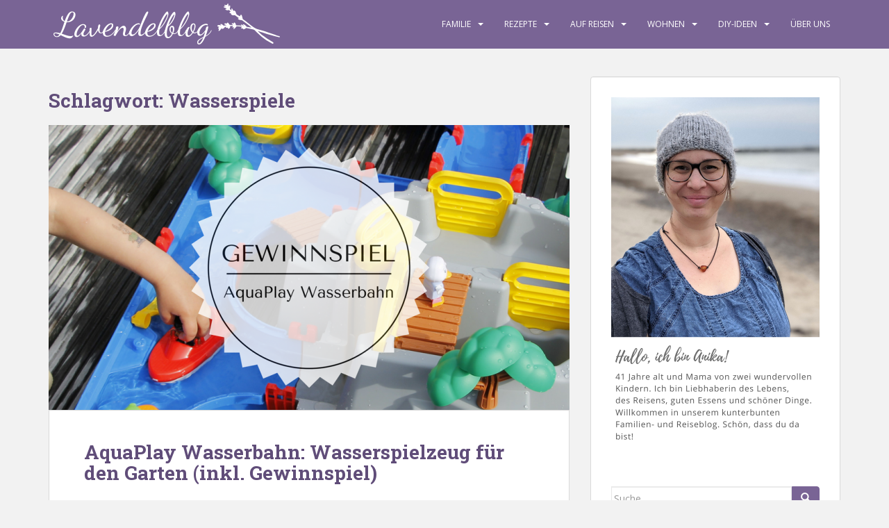

--- FILE ---
content_type: text/html; charset=UTF-8
request_url: https://www.lavendelblog.de/tag/wasserspiele/
body_size: 21343
content:
<!doctype html>
<!--[if !IE]>
<html class="no-js non-ie" lang="de"> <![endif]-->
<!--[if IE 7 ]>
<html class="no-js ie7" lang="de"> <![endif]-->
<!--[if IE 8 ]>
<html class="no-js ie8" lang="de"> <![endif]-->
<!--[if IE 9 ]>
<html class="no-js ie9" lang="de"> <![endif]-->
<!--[if gt IE 9]><!-->
<html class="no-js" lang="de"> <!--<![endif]-->
<head>
<meta charset="UTF-8">
<meta name="viewport" content="width=device-width, initial-scale=1">
<meta name="theme-color" content="#796495">
<link rel="profile" href="http://gmpg.org/xfn/11">

        <script type="text/javascript" src="https://cdn.consentmanager.net/delivery/autoblocking/6faebf27a144e.js" data-cmp-ab="1"
                data-cmp-host="delivery.consentmanager.net"
                data-cmp-cdn="cdn.consentmanager.net"
                data-cmp-codesrc="10" ></script>
        <meta name='robots' content='index, follow, max-image-preview:large, max-snippet:-1, max-video-preview:-1' />

	<!-- This site is optimized with the Yoast SEO plugin v26.7 - https://yoast.com/wordpress/plugins/seo/ -->
	<title>Wasserspiele Archive - Lavendelblog</title>
	<link rel="canonical" href="https://www.lavendelblog.de/tag/wasserspiele/" />
	<meta property="og:locale" content="de_DE" />
	<meta property="og:type" content="article" />
	<meta property="og:title" content="Wasserspiele Archive - Lavendelblog" />
	<meta property="og:url" content="https://www.lavendelblog.de/tag/wasserspiele/" />
	<meta property="og:site_name" content="Lavendelblog" />
	<meta property="og:image" content="https://www.lavendelblog.de/wp-content/uploads/2016/01/ogimage2-1.png" />
	<meta property="og:image:width" content="1924" />
	<meta property="og:image:height" content="1200" />
	<meta property="og:image:type" content="image/png" />
	<meta name="twitter:card" content="summary_large_image" />
	<meta name="twitter:site" content="@lavendelblog" />
	<script type="application/ld+json" class="yoast-schema-graph">{"@context":"https://schema.org","@graph":[{"@type":"CollectionPage","@id":"https://www.lavendelblog.de/tag/wasserspiele/","url":"https://www.lavendelblog.de/tag/wasserspiele/","name":"Wasserspiele Archive - Lavendelblog","isPartOf":{"@id":"https://www.lavendelblog.de/#website"},"primaryImageOfPage":{"@id":"https://www.lavendelblog.de/tag/wasserspiele/#primaryimage"},"image":{"@id":"https://www.lavendelblog.de/tag/wasserspiele/#primaryimage"},"thumbnailUrl":"https://www.lavendelblog.de/wp-content/uploads/2017/05/Gewinnspiel-AquaPlay.png","breadcrumb":{"@id":"https://www.lavendelblog.de/tag/wasserspiele/#breadcrumb"},"inLanguage":"de"},{"@type":"ImageObject","inLanguage":"de","@id":"https://www.lavendelblog.de/tag/wasserspiele/#primaryimage","url":"https://www.lavendelblog.de/wp-content/uploads/2017/05/Gewinnspiel-AquaPlay.png","contentUrl":"https://www.lavendelblog.de/wp-content/uploads/2017/05/Gewinnspiel-AquaPlay.png","width":1900,"height":550,"caption":"Gewinnspiel AquaPlay"},{"@type":"BreadcrumbList","@id":"https://www.lavendelblog.de/tag/wasserspiele/#breadcrumb","itemListElement":[{"@type":"ListItem","position":1,"name":"Home","item":"https://www.lavendelblog.de/"},{"@type":"ListItem","position":2,"name":"Wasserspiele"}]},{"@type":"WebSite","@id":"https://www.lavendelblog.de/#website","url":"https://www.lavendelblog.de/","name":"Lavendelblog","description":"ein Blog für die ganze Familie","potentialAction":[{"@type":"SearchAction","target":{"@type":"EntryPoint","urlTemplate":"https://www.lavendelblog.de/?s={search_term_string}"},"query-input":{"@type":"PropertyValueSpecification","valueRequired":true,"valueName":"search_term_string"}}],"inLanguage":"de"}]}</script>
	<!-- / Yoast SEO plugin. -->


<link rel='dns-prefetch' href='//www.googletagmanager.com' />
<link href='https://cdn.f11-ads.com' rel='preconnect' />
<link href='https://ads.qualitymedianetwork.de' rel='preconnect' />
<link href='https://cdn.qualitymedianetwork.de' rel='preconnect' />
<link rel="alternate" type="application/rss+xml" title="Lavendelblog &raquo; Feed" href="https://www.lavendelblog.de/feed/" />
<link rel="alternate" type="application/rss+xml" title="Lavendelblog &raquo; Kommentar-Feed" href="https://www.lavendelblog.de/comments/feed/" />
<link rel="alternate" type="application/rss+xml" title="Lavendelblog &raquo; Wasserspiele Schlagwort-Feed" href="https://www.lavendelblog.de/tag/wasserspiele/feed/" />
<style id='wp-img-auto-sizes-contain-inline-css' type='text/css'>
img:is([sizes=auto i],[sizes^="auto," i]){contain-intrinsic-size:3000px 1500px}
/*# sourceURL=wp-img-auto-sizes-contain-inline-css */
</style>
<style id='wp-emoji-styles-inline-css' type='text/css'>

	img.wp-smiley, img.emoji {
		display: inline !important;
		border: none !important;
		box-shadow: none !important;
		height: 1em !important;
		width: 1em !important;
		margin: 0 0.07em !important;
		vertical-align: -0.1em !important;
		background: none !important;
		padding: 0 !important;
	}
/*# sourceURL=wp-emoji-styles-inline-css */
</style>
<style id='wp-block-library-inline-css' type='text/css'>
:root{--wp-block-synced-color:#7a00df;--wp-block-synced-color--rgb:122,0,223;--wp-bound-block-color:var(--wp-block-synced-color);--wp-editor-canvas-background:#ddd;--wp-admin-theme-color:#007cba;--wp-admin-theme-color--rgb:0,124,186;--wp-admin-theme-color-darker-10:#006ba1;--wp-admin-theme-color-darker-10--rgb:0,107,160.5;--wp-admin-theme-color-darker-20:#005a87;--wp-admin-theme-color-darker-20--rgb:0,90,135;--wp-admin-border-width-focus:2px}@media (min-resolution:192dpi){:root{--wp-admin-border-width-focus:1.5px}}.wp-element-button{cursor:pointer}:root .has-very-light-gray-background-color{background-color:#eee}:root .has-very-dark-gray-background-color{background-color:#313131}:root .has-very-light-gray-color{color:#eee}:root .has-very-dark-gray-color{color:#313131}:root .has-vivid-green-cyan-to-vivid-cyan-blue-gradient-background{background:linear-gradient(135deg,#00d084,#0693e3)}:root .has-purple-crush-gradient-background{background:linear-gradient(135deg,#34e2e4,#4721fb 50%,#ab1dfe)}:root .has-hazy-dawn-gradient-background{background:linear-gradient(135deg,#faaca8,#dad0ec)}:root .has-subdued-olive-gradient-background{background:linear-gradient(135deg,#fafae1,#67a671)}:root .has-atomic-cream-gradient-background{background:linear-gradient(135deg,#fdd79a,#004a59)}:root .has-nightshade-gradient-background{background:linear-gradient(135deg,#330968,#31cdcf)}:root .has-midnight-gradient-background{background:linear-gradient(135deg,#020381,#2874fc)}:root{--wp--preset--font-size--normal:16px;--wp--preset--font-size--huge:42px}.has-regular-font-size{font-size:1em}.has-larger-font-size{font-size:2.625em}.has-normal-font-size{font-size:var(--wp--preset--font-size--normal)}.has-huge-font-size{font-size:var(--wp--preset--font-size--huge)}.has-text-align-center{text-align:center}.has-text-align-left{text-align:left}.has-text-align-right{text-align:right}.has-fit-text{white-space:nowrap!important}#end-resizable-editor-section{display:none}.aligncenter{clear:both}.items-justified-left{justify-content:flex-start}.items-justified-center{justify-content:center}.items-justified-right{justify-content:flex-end}.items-justified-space-between{justify-content:space-between}.screen-reader-text{border:0;clip-path:inset(50%);height:1px;margin:-1px;overflow:hidden;padding:0;position:absolute;width:1px;word-wrap:normal!important}.screen-reader-text:focus{background-color:#ddd;clip-path:none;color:#444;display:block;font-size:1em;height:auto;left:5px;line-height:normal;padding:15px 23px 14px;text-decoration:none;top:5px;width:auto;z-index:100000}html :where(.has-border-color){border-style:solid}html :where([style*=border-top-color]){border-top-style:solid}html :where([style*=border-right-color]){border-right-style:solid}html :where([style*=border-bottom-color]){border-bottom-style:solid}html :where([style*=border-left-color]){border-left-style:solid}html :where([style*=border-width]){border-style:solid}html :where([style*=border-top-width]){border-top-style:solid}html :where([style*=border-right-width]){border-right-style:solid}html :where([style*=border-bottom-width]){border-bottom-style:solid}html :where([style*=border-left-width]){border-left-style:solid}html :where(img[class*=wp-image-]){height:auto;max-width:100%}:where(figure){margin:0 0 1em}html :where(.is-position-sticky){--wp-admin--admin-bar--position-offset:var(--wp-admin--admin-bar--height,0px)}@media screen and (max-width:600px){html :where(.is-position-sticky){--wp-admin--admin-bar--position-offset:0px}}

/*# sourceURL=wp-block-library-inline-css */
</style><style id='wp-block-image-inline-css' type='text/css'>
.wp-block-image>a,.wp-block-image>figure>a{display:inline-block}.wp-block-image img{box-sizing:border-box;height:auto;max-width:100%;vertical-align:bottom}@media not (prefers-reduced-motion){.wp-block-image img.hide{visibility:hidden}.wp-block-image img.show{animation:show-content-image .4s}}.wp-block-image[style*=border-radius] img,.wp-block-image[style*=border-radius]>a{border-radius:inherit}.wp-block-image.has-custom-border img{box-sizing:border-box}.wp-block-image.aligncenter{text-align:center}.wp-block-image.alignfull>a,.wp-block-image.alignwide>a{width:100%}.wp-block-image.alignfull img,.wp-block-image.alignwide img{height:auto;width:100%}.wp-block-image .aligncenter,.wp-block-image .alignleft,.wp-block-image .alignright,.wp-block-image.aligncenter,.wp-block-image.alignleft,.wp-block-image.alignright{display:table}.wp-block-image .aligncenter>figcaption,.wp-block-image .alignleft>figcaption,.wp-block-image .alignright>figcaption,.wp-block-image.aligncenter>figcaption,.wp-block-image.alignleft>figcaption,.wp-block-image.alignright>figcaption{caption-side:bottom;display:table-caption}.wp-block-image .alignleft{float:left;margin:.5em 1em .5em 0}.wp-block-image .alignright{float:right;margin:.5em 0 .5em 1em}.wp-block-image .aligncenter{margin-left:auto;margin-right:auto}.wp-block-image :where(figcaption){margin-bottom:1em;margin-top:.5em}.wp-block-image.is-style-circle-mask img{border-radius:9999px}@supports ((-webkit-mask-image:none) or (mask-image:none)) or (-webkit-mask-image:none){.wp-block-image.is-style-circle-mask img{border-radius:0;-webkit-mask-image:url('data:image/svg+xml;utf8,<svg viewBox="0 0 100 100" xmlns="http://www.w3.org/2000/svg"><circle cx="50" cy="50" r="50"/></svg>');mask-image:url('data:image/svg+xml;utf8,<svg viewBox="0 0 100 100" xmlns="http://www.w3.org/2000/svg"><circle cx="50" cy="50" r="50"/></svg>');mask-mode:alpha;-webkit-mask-position:center;mask-position:center;-webkit-mask-repeat:no-repeat;mask-repeat:no-repeat;-webkit-mask-size:contain;mask-size:contain}}:root :where(.wp-block-image.is-style-rounded img,.wp-block-image .is-style-rounded img){border-radius:9999px}.wp-block-image figure{margin:0}.wp-lightbox-container{display:flex;flex-direction:column;position:relative}.wp-lightbox-container img{cursor:zoom-in}.wp-lightbox-container img:hover+button{opacity:1}.wp-lightbox-container button{align-items:center;backdrop-filter:blur(16px) saturate(180%);background-color:#5a5a5a40;border:none;border-radius:4px;cursor:zoom-in;display:flex;height:20px;justify-content:center;opacity:0;padding:0;position:absolute;right:16px;text-align:center;top:16px;width:20px;z-index:100}@media not (prefers-reduced-motion){.wp-lightbox-container button{transition:opacity .2s ease}}.wp-lightbox-container button:focus-visible{outline:3px auto #5a5a5a40;outline:3px auto -webkit-focus-ring-color;outline-offset:3px}.wp-lightbox-container button:hover{cursor:pointer;opacity:1}.wp-lightbox-container button:focus{opacity:1}.wp-lightbox-container button:focus,.wp-lightbox-container button:hover,.wp-lightbox-container button:not(:hover):not(:active):not(.has-background){background-color:#5a5a5a40;border:none}.wp-lightbox-overlay{box-sizing:border-box;cursor:zoom-out;height:100vh;left:0;overflow:hidden;position:fixed;top:0;visibility:hidden;width:100%;z-index:100000}.wp-lightbox-overlay .close-button{align-items:center;cursor:pointer;display:flex;justify-content:center;min-height:40px;min-width:40px;padding:0;position:absolute;right:calc(env(safe-area-inset-right) + 16px);top:calc(env(safe-area-inset-top) + 16px);z-index:5000000}.wp-lightbox-overlay .close-button:focus,.wp-lightbox-overlay .close-button:hover,.wp-lightbox-overlay .close-button:not(:hover):not(:active):not(.has-background){background:none;border:none}.wp-lightbox-overlay .lightbox-image-container{height:var(--wp--lightbox-container-height);left:50%;overflow:hidden;position:absolute;top:50%;transform:translate(-50%,-50%);transform-origin:top left;width:var(--wp--lightbox-container-width);z-index:9999999999}.wp-lightbox-overlay .wp-block-image{align-items:center;box-sizing:border-box;display:flex;height:100%;justify-content:center;margin:0;position:relative;transform-origin:0 0;width:100%;z-index:3000000}.wp-lightbox-overlay .wp-block-image img{height:var(--wp--lightbox-image-height);min-height:var(--wp--lightbox-image-height);min-width:var(--wp--lightbox-image-width);width:var(--wp--lightbox-image-width)}.wp-lightbox-overlay .wp-block-image figcaption{display:none}.wp-lightbox-overlay button{background:none;border:none}.wp-lightbox-overlay .scrim{background-color:#fff;height:100%;opacity:.9;position:absolute;width:100%;z-index:2000000}.wp-lightbox-overlay.active{visibility:visible}@media not (prefers-reduced-motion){.wp-lightbox-overlay.active{animation:turn-on-visibility .25s both}.wp-lightbox-overlay.active img{animation:turn-on-visibility .35s both}.wp-lightbox-overlay.show-closing-animation:not(.active){animation:turn-off-visibility .35s both}.wp-lightbox-overlay.show-closing-animation:not(.active) img{animation:turn-off-visibility .25s both}.wp-lightbox-overlay.zoom.active{animation:none;opacity:1;visibility:visible}.wp-lightbox-overlay.zoom.active .lightbox-image-container{animation:lightbox-zoom-in .4s}.wp-lightbox-overlay.zoom.active .lightbox-image-container img{animation:none}.wp-lightbox-overlay.zoom.active .scrim{animation:turn-on-visibility .4s forwards}.wp-lightbox-overlay.zoom.show-closing-animation:not(.active){animation:none}.wp-lightbox-overlay.zoom.show-closing-animation:not(.active) .lightbox-image-container{animation:lightbox-zoom-out .4s}.wp-lightbox-overlay.zoom.show-closing-animation:not(.active) .lightbox-image-container img{animation:none}.wp-lightbox-overlay.zoom.show-closing-animation:not(.active) .scrim{animation:turn-off-visibility .4s forwards}}@keyframes show-content-image{0%{visibility:hidden}99%{visibility:hidden}to{visibility:visible}}@keyframes turn-on-visibility{0%{opacity:0}to{opacity:1}}@keyframes turn-off-visibility{0%{opacity:1;visibility:visible}99%{opacity:0;visibility:visible}to{opacity:0;visibility:hidden}}@keyframes lightbox-zoom-in{0%{transform:translate(calc((-100vw + var(--wp--lightbox-scrollbar-width))/2 + var(--wp--lightbox-initial-left-position)),calc(-50vh + var(--wp--lightbox-initial-top-position))) scale(var(--wp--lightbox-scale))}to{transform:translate(-50%,-50%) scale(1)}}@keyframes lightbox-zoom-out{0%{transform:translate(-50%,-50%) scale(1);visibility:visible}99%{visibility:visible}to{transform:translate(calc((-100vw + var(--wp--lightbox-scrollbar-width))/2 + var(--wp--lightbox-initial-left-position)),calc(-50vh + var(--wp--lightbox-initial-top-position))) scale(var(--wp--lightbox-scale));visibility:hidden}}
/*# sourceURL=https://www.lavendelblog.de/wp-includes/blocks/image/style.min.css */
</style>
<style id='global-styles-inline-css' type='text/css'>
:root{--wp--preset--aspect-ratio--square: 1;--wp--preset--aspect-ratio--4-3: 4/3;--wp--preset--aspect-ratio--3-4: 3/4;--wp--preset--aspect-ratio--3-2: 3/2;--wp--preset--aspect-ratio--2-3: 2/3;--wp--preset--aspect-ratio--16-9: 16/9;--wp--preset--aspect-ratio--9-16: 9/16;--wp--preset--color--black: #000000;--wp--preset--color--cyan-bluish-gray: #abb8c3;--wp--preset--color--white: #ffffff;--wp--preset--color--pale-pink: #f78da7;--wp--preset--color--vivid-red: #cf2e2e;--wp--preset--color--luminous-vivid-orange: #ff6900;--wp--preset--color--luminous-vivid-amber: #fcb900;--wp--preset--color--light-green-cyan: #7bdcb5;--wp--preset--color--vivid-green-cyan: #00d084;--wp--preset--color--pale-cyan-blue: #8ed1fc;--wp--preset--color--vivid-cyan-blue: #0693e3;--wp--preset--color--vivid-purple: #9b51e0;--wp--preset--gradient--vivid-cyan-blue-to-vivid-purple: linear-gradient(135deg,rgb(6,147,227) 0%,rgb(155,81,224) 100%);--wp--preset--gradient--light-green-cyan-to-vivid-green-cyan: linear-gradient(135deg,rgb(122,220,180) 0%,rgb(0,208,130) 100%);--wp--preset--gradient--luminous-vivid-amber-to-luminous-vivid-orange: linear-gradient(135deg,rgb(252,185,0) 0%,rgb(255,105,0) 100%);--wp--preset--gradient--luminous-vivid-orange-to-vivid-red: linear-gradient(135deg,rgb(255,105,0) 0%,rgb(207,46,46) 100%);--wp--preset--gradient--very-light-gray-to-cyan-bluish-gray: linear-gradient(135deg,rgb(238,238,238) 0%,rgb(169,184,195) 100%);--wp--preset--gradient--cool-to-warm-spectrum: linear-gradient(135deg,rgb(74,234,220) 0%,rgb(151,120,209) 20%,rgb(207,42,186) 40%,rgb(238,44,130) 60%,rgb(251,105,98) 80%,rgb(254,248,76) 100%);--wp--preset--gradient--blush-light-purple: linear-gradient(135deg,rgb(255,206,236) 0%,rgb(152,150,240) 100%);--wp--preset--gradient--blush-bordeaux: linear-gradient(135deg,rgb(254,205,165) 0%,rgb(254,45,45) 50%,rgb(107,0,62) 100%);--wp--preset--gradient--luminous-dusk: linear-gradient(135deg,rgb(255,203,112) 0%,rgb(199,81,192) 50%,rgb(65,88,208) 100%);--wp--preset--gradient--pale-ocean: linear-gradient(135deg,rgb(255,245,203) 0%,rgb(182,227,212) 50%,rgb(51,167,181) 100%);--wp--preset--gradient--electric-grass: linear-gradient(135deg,rgb(202,248,128) 0%,rgb(113,206,126) 100%);--wp--preset--gradient--midnight: linear-gradient(135deg,rgb(2,3,129) 0%,rgb(40,116,252) 100%);--wp--preset--font-size--small: 13px;--wp--preset--font-size--medium: 20px;--wp--preset--font-size--large: 36px;--wp--preset--font-size--x-large: 42px;--wp--preset--spacing--20: 0.44rem;--wp--preset--spacing--30: 0.67rem;--wp--preset--spacing--40: 1rem;--wp--preset--spacing--50: 1.5rem;--wp--preset--spacing--60: 2.25rem;--wp--preset--spacing--70: 3.38rem;--wp--preset--spacing--80: 5.06rem;--wp--preset--shadow--natural: 6px 6px 9px rgba(0, 0, 0, 0.2);--wp--preset--shadow--deep: 12px 12px 50px rgba(0, 0, 0, 0.4);--wp--preset--shadow--sharp: 6px 6px 0px rgba(0, 0, 0, 0.2);--wp--preset--shadow--outlined: 6px 6px 0px -3px rgb(255, 255, 255), 6px 6px rgb(0, 0, 0);--wp--preset--shadow--crisp: 6px 6px 0px rgb(0, 0, 0);}:where(.is-layout-flex){gap: 0.5em;}:where(.is-layout-grid){gap: 0.5em;}body .is-layout-flex{display: flex;}.is-layout-flex{flex-wrap: wrap;align-items: center;}.is-layout-flex > :is(*, div){margin: 0;}body .is-layout-grid{display: grid;}.is-layout-grid > :is(*, div){margin: 0;}:where(.wp-block-columns.is-layout-flex){gap: 2em;}:where(.wp-block-columns.is-layout-grid){gap: 2em;}:where(.wp-block-post-template.is-layout-flex){gap: 1.25em;}:where(.wp-block-post-template.is-layout-grid){gap: 1.25em;}.has-black-color{color: var(--wp--preset--color--black) !important;}.has-cyan-bluish-gray-color{color: var(--wp--preset--color--cyan-bluish-gray) !important;}.has-white-color{color: var(--wp--preset--color--white) !important;}.has-pale-pink-color{color: var(--wp--preset--color--pale-pink) !important;}.has-vivid-red-color{color: var(--wp--preset--color--vivid-red) !important;}.has-luminous-vivid-orange-color{color: var(--wp--preset--color--luminous-vivid-orange) !important;}.has-luminous-vivid-amber-color{color: var(--wp--preset--color--luminous-vivid-amber) !important;}.has-light-green-cyan-color{color: var(--wp--preset--color--light-green-cyan) !important;}.has-vivid-green-cyan-color{color: var(--wp--preset--color--vivid-green-cyan) !important;}.has-pale-cyan-blue-color{color: var(--wp--preset--color--pale-cyan-blue) !important;}.has-vivid-cyan-blue-color{color: var(--wp--preset--color--vivid-cyan-blue) !important;}.has-vivid-purple-color{color: var(--wp--preset--color--vivid-purple) !important;}.has-black-background-color{background-color: var(--wp--preset--color--black) !important;}.has-cyan-bluish-gray-background-color{background-color: var(--wp--preset--color--cyan-bluish-gray) !important;}.has-white-background-color{background-color: var(--wp--preset--color--white) !important;}.has-pale-pink-background-color{background-color: var(--wp--preset--color--pale-pink) !important;}.has-vivid-red-background-color{background-color: var(--wp--preset--color--vivid-red) !important;}.has-luminous-vivid-orange-background-color{background-color: var(--wp--preset--color--luminous-vivid-orange) !important;}.has-luminous-vivid-amber-background-color{background-color: var(--wp--preset--color--luminous-vivid-amber) !important;}.has-light-green-cyan-background-color{background-color: var(--wp--preset--color--light-green-cyan) !important;}.has-vivid-green-cyan-background-color{background-color: var(--wp--preset--color--vivid-green-cyan) !important;}.has-pale-cyan-blue-background-color{background-color: var(--wp--preset--color--pale-cyan-blue) !important;}.has-vivid-cyan-blue-background-color{background-color: var(--wp--preset--color--vivid-cyan-blue) !important;}.has-vivid-purple-background-color{background-color: var(--wp--preset--color--vivid-purple) !important;}.has-black-border-color{border-color: var(--wp--preset--color--black) !important;}.has-cyan-bluish-gray-border-color{border-color: var(--wp--preset--color--cyan-bluish-gray) !important;}.has-white-border-color{border-color: var(--wp--preset--color--white) !important;}.has-pale-pink-border-color{border-color: var(--wp--preset--color--pale-pink) !important;}.has-vivid-red-border-color{border-color: var(--wp--preset--color--vivid-red) !important;}.has-luminous-vivid-orange-border-color{border-color: var(--wp--preset--color--luminous-vivid-orange) !important;}.has-luminous-vivid-amber-border-color{border-color: var(--wp--preset--color--luminous-vivid-amber) !important;}.has-light-green-cyan-border-color{border-color: var(--wp--preset--color--light-green-cyan) !important;}.has-vivid-green-cyan-border-color{border-color: var(--wp--preset--color--vivid-green-cyan) !important;}.has-pale-cyan-blue-border-color{border-color: var(--wp--preset--color--pale-cyan-blue) !important;}.has-vivid-cyan-blue-border-color{border-color: var(--wp--preset--color--vivid-cyan-blue) !important;}.has-vivid-purple-border-color{border-color: var(--wp--preset--color--vivid-purple) !important;}.has-vivid-cyan-blue-to-vivid-purple-gradient-background{background: var(--wp--preset--gradient--vivid-cyan-blue-to-vivid-purple) !important;}.has-light-green-cyan-to-vivid-green-cyan-gradient-background{background: var(--wp--preset--gradient--light-green-cyan-to-vivid-green-cyan) !important;}.has-luminous-vivid-amber-to-luminous-vivid-orange-gradient-background{background: var(--wp--preset--gradient--luminous-vivid-amber-to-luminous-vivid-orange) !important;}.has-luminous-vivid-orange-to-vivid-red-gradient-background{background: var(--wp--preset--gradient--luminous-vivid-orange-to-vivid-red) !important;}.has-very-light-gray-to-cyan-bluish-gray-gradient-background{background: var(--wp--preset--gradient--very-light-gray-to-cyan-bluish-gray) !important;}.has-cool-to-warm-spectrum-gradient-background{background: var(--wp--preset--gradient--cool-to-warm-spectrum) !important;}.has-blush-light-purple-gradient-background{background: var(--wp--preset--gradient--blush-light-purple) !important;}.has-blush-bordeaux-gradient-background{background: var(--wp--preset--gradient--blush-bordeaux) !important;}.has-luminous-dusk-gradient-background{background: var(--wp--preset--gradient--luminous-dusk) !important;}.has-pale-ocean-gradient-background{background: var(--wp--preset--gradient--pale-ocean) !important;}.has-electric-grass-gradient-background{background: var(--wp--preset--gradient--electric-grass) !important;}.has-midnight-gradient-background{background: var(--wp--preset--gradient--midnight) !important;}.has-small-font-size{font-size: var(--wp--preset--font-size--small) !important;}.has-medium-font-size{font-size: var(--wp--preset--font-size--medium) !important;}.has-large-font-size{font-size: var(--wp--preset--font-size--large) !important;}.has-x-large-font-size{font-size: var(--wp--preset--font-size--x-large) !important;}
/*# sourceURL=global-styles-inline-css */
</style>

<style id='classic-theme-styles-inline-css' type='text/css'>
/*! This file is auto-generated */
.wp-block-button__link{color:#fff;background-color:#32373c;border-radius:9999px;box-shadow:none;text-decoration:none;padding:calc(.667em + 2px) calc(1.333em + 2px);font-size:1.125em}.wp-block-file__button{background:#32373c;color:#fff;text-decoration:none}
/*# sourceURL=/wp-includes/css/classic-themes.min.css */
</style>
<style id='dominant-color-styles-inline-css' type='text/css'>
img[data-dominant-color]:not(.has-transparency) { background-color: var(--dominant-color); }
/*# sourceURL=dominant-color-styles-inline-css */
</style>
<link rel='stylesheet' id='eic_public-css' href='https://www.lavendelblog.de/wp-content/plugins/easy-image-collage/css/public.css?ver=1.13.6' type='text/css' media='screen' />
<link rel='stylesheet' id='responsive-lightbox-prettyphoto-css' href='https://www.lavendelblog.de/wp-content/plugins/responsive-lightbox/assets/prettyphoto/prettyPhoto.min.css?ver=3.1.6' type='text/css' media='all' />
<link rel='stylesheet' id='sparkling-bootstrap-css' href='https://www.lavendelblog.de/wp-content/themes/sparkling/assets/css/bootstrap.min.css?ver=6.9' type='text/css' media='all' />
<link rel='stylesheet' id='sparkling-icons-css' href='https://www.lavendelblog.de/wp-content/themes/sparkling/assets/css/fontawesome-all.min.css?ver=5.1.1.' type='text/css' media='all' />
<link rel='stylesheet' id='sparkling-fonts-css' href='https://www.lavendelblog.de/wp-content/uploads/fonts/4ffd0d492e7830461f5e101345c75810/font.css?v=1713546306' type='text/css' media='all' />
<link rel='stylesheet' id='parent-style-css' href='https://www.lavendelblog.de/wp-content/themes/sparkling/style.css?ver=6.9' type='text/css' media='all' />
<link rel='stylesheet' id='child-style-css' href='https://www.lavendelblog.de/wp-content/themes/sparkling-child/style.css?ver=6.9' type='text/css' media='all' />
<script type="text/javascript" src="https://www.lavendelblog.de/wp-includes/js/jquery/jquery.min.js?ver=3.7.1" id="jquery-core-js"></script>
<script type="text/javascript" src="https://www.lavendelblog.de/wp-includes/js/jquery/jquery-migrate.min.js?ver=3.4.1" id="jquery-migrate-js"></script>
<script type="text/javascript" src="https://www.lavendelblog.de/wp-content/plugins/responsive-lightbox/assets/prettyphoto/jquery.prettyPhoto.min.js?ver=3.1.6" id="responsive-lightbox-prettyphoto-js"></script>
<script type="text/javascript" src="https://www.lavendelblog.de/wp-includes/js/underscore.min.js?ver=1.13.7" id="underscore-js"></script>
<script type="text/javascript" src="https://www.lavendelblog.de/wp-content/plugins/responsive-lightbox/assets/infinitescroll/infinite-scroll.pkgd.min.js?ver=4.0.1" id="responsive-lightbox-infinite-scroll-js"></script>
<script type="text/javascript" src="https://www.lavendelblog.de/wp-content/plugins/responsive-lightbox/assets/dompurify/purify.min.js?ver=3.1.7" id="dompurify-js"></script>
<script type="text/javascript" id="responsive-lightbox-sanitizer-js-before">
/* <![CDATA[ */
window.RLG = window.RLG || {}; window.RLG.sanitizeAllowedHosts = ["youtube.com","www.youtube.com","youtu.be","vimeo.com","player.vimeo.com"];
//# sourceURL=responsive-lightbox-sanitizer-js-before
/* ]]> */
</script>
<script type="text/javascript" src="https://www.lavendelblog.de/wp-content/plugins/responsive-lightbox/js/sanitizer.js?ver=2.6.0" id="responsive-lightbox-sanitizer-js"></script>
<script type="text/javascript" id="responsive-lightbox-js-before">
/* <![CDATA[ */
var rlArgs = {"script":"prettyphoto","selector":"lightbox","customEvents":"","activeGalleries":true,"animationSpeed":"normal","slideshow":false,"slideshowDelay":5000,"slideshowAutoplay":false,"opacity":"0.75","showTitle":true,"allowResize":true,"allowExpand":true,"width":1080,"height":720,"separator":"\/","theme":"pp_default","horizontalPadding":20,"hideFlash":false,"wmode":"opaque","videoAutoplay":false,"modal":false,"deeplinking":false,"overlayGallery":true,"keyboardShortcuts":true,"social":false,"woocommerce_gallery":false,"ajaxurl":"https:\/\/www.lavendelblog.de\/wp-admin\/admin-ajax.php","nonce":"83ea594ce4","preview":false,"postId":14635,"scriptExtension":false};

//# sourceURL=responsive-lightbox-js-before
/* ]]> */
</script>
<script type="text/javascript" src="https://www.lavendelblog.de/wp-content/plugins/responsive-lightbox/js/front.js?ver=2.6.0" id="responsive-lightbox-js"></script>
<script type="text/javascript" src="https://www.lavendelblog.de/wp-content/themes/sparkling/assets/js/vendor/bootstrap.min.js?ver=6.9" id="sparkling-bootstrapjs-js"></script>
<script type="text/javascript" src="https://www.lavendelblog.de/wp-content/themes/sparkling/assets/js/functions.js?ver=20180503" id="sparkling-functions-js"></script>
<link rel="https://api.w.org/" href="https://www.lavendelblog.de/wp-json/" /><link rel="alternate" title="JSON" type="application/json" href="https://www.lavendelblog.de/wp-json/wp/v2/tags/2849" /><link rel="EditURI" type="application/rsd+xml" title="RSD" href="https://www.lavendelblog.de/xmlrpc.php?rsd" />
<meta name="generator" content="WordPress 6.9" />
<meta name="generator" content="dominant-color-images 1.2.0">
<style type="text/css">.eic-image .eic-image-caption {bottom: 0;left: 0;right: 0;text-align: left;font-size: 12px;color: rgba(255,255,255,1);background-color: rgba(0,0,0,0.7);}</style><meta name="generator" content="Site Kit by Google 1.170.0" /><meta name="generator" content="performance-lab 4.0.1; plugins: dominant-color-images, embed-optimizer, image-prioritizer, speculation-rules, webp-uploads">
<script type="text/javascript">
(function() {
	function loadQMNScript(tcData, success) {
		if (!success || !tcData.gdprApplies) {
			return;
		}

		if (
			tcData.eventStatus !== "useractioncomplete" &&
			tcData.eventStatus !== "tcloaded"
		) {
			return;
		}

		for (let i = 1; i <= 10; i++) {
			if (!tcData.purpose.consents[i]) {
				console.log("%c QMN ", "background-color: Red; color: white; font-weight: bold; padding:2px; ", "Purpose consent " + i + " not given");
				return;
			}
		}

		if (!tcData.vendor.consents[835]) {
			console.log("%c QMN ", "background-color: Red; color: white; font-weight: bold; padding:2px; ", "Vendor consent 835 not given");
			return;
		}

		const scriptUrl = "https://cdn.qualitymedianetwork.de/delivery/lavendelblog.de.js";
		const script = document.createElement("script");
		script.src = scriptUrl;
		script.async = true; 
		script.type = "text/javascript";
		document.body.appendChild(script);
	}

	if (typeof __tcfapi === "function") {
		__tcfapi("addEventListener", 2, loadQMNScript);
	} else {
		let tries = 0;
		let interval = setInterval(function() {
			if (typeof __tcfapi === "function") {
				clearInterval(interval);
				__tcfapi("addEventListener", 2, loadQMNScript);
			} else {
				tries++;
				if (tries > 10) {
					clearInterval(interval);
					console.log("%c QMN ", "background-color: Red; color: white; font-weight: bold; padding:2px; ", "Consent Management Platform not found");
				}
			}
		}, 1000);
	}
})();
</script><meta name="generator" content="webp-uploads 2.6.1">
<style type="text/css">a, #infinite-handle span, #secondary .widget .post-content a, .entry-meta a {color:#7f5eb0}a:hover, a:focus, a:active, #secondary .widget .post-content a:hover, #secondary .widget .post-content a:focus, .woocommerce nav.woocommerce-pagination ul li a:focus, .woocommerce nav.woocommerce-pagination ul li a:hover, .woocommerce nav.woocommerce-pagination ul li span.current, #secondary .widget a:hover, #secondary .widget a:focus {color: #604d79;}.btn-default, .label-default, .flex-caption h2, .btn.btn-default.read-more,button,
              .navigation .wp-pagenavi-pagination span.current,.navigation .wp-pagenavi-pagination a:hover,
              .woocommerce a.button, .woocommerce button.button,
              .woocommerce input.button, .woocommerce #respond input#submit.alt,
              .woocommerce a.button, .woocommerce button.button,
              .woocommerce a.button.alt, .woocommerce button.button.alt, .woocommerce input.button.alt { background-color: #796495; border-color: #796495;}.site-main [class*="navigation"] a, .more-link, .pagination>li>a, .pagination>li>span, .cfa-button { color: #796495}.cfa-button {border-color: #796495;}.btn-default:hover, .btn-default:focus,.label-default[href]:hover, .label-default[href]:focus, .tagcloud a:hover, .tagcloud a:focus, button, .main-content [class*="navigation"] a:hover, .main-content [class*="navigation"] a:focus, #infinite-handle span:hover, #infinite-handle span:focus-within, .btn.btn-default.read-more:hover, .btn.btn-default.read-more:focus, .btn-default:hover, .btn-default:focus, .scroll-to-top:hover, .scroll-to-top:focus, .btn-default:active, .btn-default.active, .site-main [class*="navigation"] a:hover, .site-main [class*="navigation"] a:focus, .more-link:hover, .more-link:focus, #image-navigation .nav-previous a:hover, #image-navigation .nav-previous a:focus, #image-navigation .nav-next a:hover, #image-navigation .nav-next a:focus, .cfa-button:hover, .cfa-button:focus, .woocommerce a.button:hover, .woocommerce a.button:focus, .woocommerce button.button:hover, .woocommerce button.button:focus, .woocommerce input.button:hover, .woocommerce input.button:focus, .woocommerce #respond input#submit.alt:hover, .woocommerce #respond input#submit.alt:focus, .woocommerce a.button:hover, .woocommerce a.button:focus, .woocommerce button.button:hover, .woocommerce button.button:focus, .woocommerce input.button:hover, .woocommerce input.button:focus, .woocommerce a.button.alt:hover, .woocommerce a.button.alt:focus, .woocommerce button.button.alt:hover, .woocommerce button.button.alt:focus, .woocommerce input.button.alt:hover, .woocommerce input.button.alt:focus, a:hover .flex-caption h2 { background-color: #604d79; border-color: #604d79; }.pagination>li>a:focus, .pagination>li>a:hover, .pagination>li>span:focus-within, .pagination>li>span:hover {color: #604d79;}.cfa { background-color: #7f5eb0; } .cfa-button:hover a {color: #7f5eb0;}.cfa-button {border-color: #7f5eb0; color: ;}h1, h2, h3, h4, h5, h6, .h1, .h2, .h3, .h4, .h5, .h6, .entry-title, .entry-title a {color: #604d79;}.navbar.navbar-default, .navbar-default .navbar-nav .open .dropdown-menu > li > a {background-color: #796495;}.navbar-default .navbar-nav > li > a, .navbar-default .navbar-nav.sparkling-mobile-menu > li:hover > a, .navbar-default .navbar-nav.sparkling-mobile-menu > li:hover > .caret, .navbar-default .navbar-nav > li, .navbar-default .navbar-nav > .open > a, .navbar-default .navbar-nav > .open > a:hover, .navbar-default .navbar-nav > .open > a:focus { color: #ffffff;}@media (max-width: 767px){ .navbar-default .navbar-nav > li:hover > a, .navbar-default .navbar-nav > li:hover > .caret{ color: #ffffff!important ;} }.navbar-default .navbar-nav > li:hover > a, .navbar-default .navbar-nav > li:focus-within > a, .navbar-nav > li:hover > .caret, .navbar-nav > li:focus-within > .caret, .navbar-default .navbar-nav.sparkling-mobile-menu > li.open > a, .navbar-default .navbar-nav.sparkling-mobile-menu > li.open > .caret, .navbar-default .navbar-nav > li:hover, .navbar-default .navbar-nav > li:focus-within, .navbar-default .navbar-nav > .active > a, .navbar-default .navbar-nav > .active > .caret, .navbar-default .navbar-nav > .active > a:hover, .navbar-default .navbar-nav > .active > a:focus, .navbar-default .navbar-nav > li > a:hover, .navbar-default .navbar-nav > li > a:focus, .navbar-default .navbar-nav > .open > a, .navbar-default .navbar-nav > .open > a:hover, .navbar-default .navbar-nav > .open > a:focus {color: #ffffff;}@media (max-width: 767px){ .navbar-default .navbar-nav > li.open > a, .navbar-default .navbar-nav > li.open > .caret { color: #ffffff !important; } }.dropdown-menu {background-color: #796495;}.navbar-default .navbar-nav .open .dropdown-menu > li > a, .dropdown-menu > li > a, .dropdown-menu > li > .caret { color: #ffffff;}.navbar-default .navbar-nav .dropdown-menu > li:hover, .navbar-default .navbar-nav .dropdown-menu > li:focus-within, .dropdown-menu > .active {background-color: #796495;}@media (max-width: 767px) {.navbar-default .navbar-nav .dropdown-menu > li:hover, .navbar-default .navbar-nav .dropdown-menu > li:focus, .dropdown-menu > .active {background: transparent;} }.dropdown-menu>.active>a, .dropdown-menu>.active>a:focus, .dropdown-menu>.active>a:hover, .dropdown-menu>.active>.caret, .dropdown-menu>li>a:focus, .dropdown-menu>li>a:hover, .dropdown-menu>li:hover>a, .dropdown-menu>li:hover>.caret {color:#cda8ff;}@media (max-width: 767px) {.navbar-default .navbar-nav .open .dropdown-menu > .active > a, .navbar-default .navbar-nav .dropdown-menu > li.active > .caret, .navbar-default .navbar-nav .dropdown-menu > li.open > a, .navbar-default .navbar-nav li.open > a, .navbar-default .navbar-nav li.open > .caret {color:#cda8ff;} }.navbar-default .navbar-nav .current-menu-ancestor a.dropdown-toggle { color: #cda8ff;}body, .entry-content {color:#6B6B6B}.entry-content {font-family: Open Sans;}.entry-content {font-size:14px}.entry-content {font-weight:normal}</style><meta name="generator" content="speculation-rules 1.6.0">
<meta name="generator" content="optimization-detective 1.0.0-beta3">
<meta name="generator" content="embed-optimizer 1.0.0-beta3">
		<style type="text/css">
			caca,
		.site-name,
		.site-description {
			position: absolute;
			clip: rect(1px, 1px, 1px, 1px);
		}
		</style>
	<!-- Google tag (gtag.js) -->
<script async type="text/plain" class="cmplazyload" data-cmp-vendor="755" data-cmp-src="https://www.googletagmanager.com/gtag/js?id=G-9VG789RY3S"></script>
<script>
  window.dataLayer = window.dataLayer || [];
  function gtag(){dataLayer.push(arguments);}
  gtag('js', new Date());

  gtag('config', 'G-9VG789RY3S');
</script><link rel="icon" href="https://www.lavendelblog.de/wp-content/uploads/2020/05/cropped-favicon-32x32.png" sizes="32x32" />
<link rel="icon" href="https://www.lavendelblog.de/wp-content/uploads/2020/05/cropped-favicon-192x192.png" sizes="192x192" />
<link rel="apple-touch-icon" href="https://www.lavendelblog.de/wp-content/uploads/2020/05/cropped-favicon-180x180.png" />
<meta name="msapplication-TileImage" content="https://www.lavendelblog.de/wp-content/uploads/2020/05/cropped-favicon-270x270.png" />
		<style type="text/css" id="wp-custom-css">
			/*
Füge deinen eigenen CSS-Code nach diesem Kommentar hinter dem abschließenden Schrägstrich ein. 

Klicke auf das Hilfe-Symbol oben, um mehr zu erfahren.
*/

#secondary .well {padding: 29px;}h1.entry-title a:hover, h2.entry-title a:hover {color: #604d79 !important;} .navbar-nav a:hover {text-decoration:underline !important;} #secondary .widget .fb-container h3 { font-size: 14px; text-transform: uppercase; margin-bottom: 10px; margin-top: 0; color: #636467; } input.subscription_email {text-align:left;height:34px;font-size:14px;} .flex-caption h2 {background: rgb(121, 100, 149);background: rgba(121, 100, 149, 0.7)} .eic-container { margin-bottom: 5px; }


a.more-link {
    display: block;
    background-color: #7f5eb0;
	border-color: #7f5eb0;
	color: #fff;
}
article p a {
	font-weight: bold;
	font-style: italic;
}

figure.wp-block-image {
	padding-bottom:10px;
}

.navbar-fixed-bottom .navbar-collapse, .navbar-fixed-top .navbar-collapse {
    max-height: 500px;
}

@media (max-width: 767px) {

	.navbar-nav > li {
		padding: 2px 15px;
	}
	
	.navbar-default .navbar-nav > li > a {
    line-height: 10px;
    padding-top: 1px;
    padding-bottom: 2px;
}
	
	.navbar-nav .open .dropdown-menu .dropdown-header, .navbar-nav .open .dropdown-menu>li>a {
    padding: 1px 15px 2px 25px;
}

.dropdown-menu > li {
    padding: 1px 15px;
}
}		</style>
		
</head>

<body class="archive tag tag-wasserspiele tag-2849 wp-theme-sparkling wp-child-theme-sparkling-child group-blog">

	<a class="sr-only sr-only-focusable" href="#content">Skip to main content</a>
<div id="page" class="hfeed site">

	<header id="masthead" class="site-header" role="banner">
		<nav class="navbar navbar-default
		navbar-fixed-top" role="navigation">
			<div class="container">
				<div class="row">
					<div class="site-navigation-inner col-sm-12">
						<div class="navbar-header">


														<div id="logo">
																																<a href="https://www.lavendelblog.de/"><img src="https://www.lavendelblog.de/wp-content/uploads/2015/01/lavendelblog5.png"  height="67" width="336" alt="Lavendelblog"/></a>
																																</div><!-- end of #logo -->

							<button type="button" class="btn navbar-toggle" data-toggle="collapse" data-target=".navbar-ex1-collapse">
								<span class="sr-only">Toggle navigation</span>
								<span class="icon-bar"></span>
								<span class="icon-bar"></span>
								<span class="icon-bar"></span>
							</button>
						</div>



						<div class="collapse navbar-collapse navbar-ex1-collapse"><ul id="menu-hauptmenue" class="nav navbar-nav"><li id="menu-item-3451" class="menu-item menu-item-type-taxonomy menu-item-object-category menu-item-has-children menu-item-3451 dropdown"><a href="https://www.lavendelblog.de/category/kinder/">Familie</a><span class="caret sparkling-dropdown"></span>
<ul role="menu" class=" dropdown-menu">
	<li id="menu-item-29569" class="menu-item menu-item-type-taxonomy menu-item-object-category menu-item-29569"><a href="https://www.lavendelblog.de/category/kinder/tipps-fuer-eltern/">Tipps für Eltern: Leben mit Kindern</a></li>
	<li id="menu-item-29533" class="menu-item menu-item-type-taxonomy menu-item-object-category menu-item-29533"><a href="https://www.lavendelblog.de/category/kinder/kindergeburtstag/">Kindergeburtstag</a></li>
	<li id="menu-item-29556" class="menu-item menu-item-type-taxonomy menu-item-object-category menu-item-29556"><a href="https://www.lavendelblog.de/category/kinder/kinderbuecher/">Kinderbücher</a></li>
</ul>
</li>
<li id="menu-item-3448" class="menu-item menu-item-type-taxonomy menu-item-object-category menu-item-has-children menu-item-3448 dropdown"><a href="https://www.lavendelblog.de/category/genuss/">Rezepte</a><span class="caret sparkling-dropdown"></span>
<ul role="menu" class=" dropdown-menu">
	<li id="menu-item-29750" class="menu-item menu-item-type-taxonomy menu-item-object-category menu-item-29750"><a href="https://www.lavendelblog.de/category/genuss/rezepte-fuer-kinder/">Rezepte für Kinder</a></li>
	<li id="menu-item-29748" class="menu-item menu-item-type-taxonomy menu-item-object-category menu-item-29748"><a href="https://www.lavendelblog.de/category/genuss/herzhaftes/">Herzhaftes</a></li>
	<li id="menu-item-29749" class="menu-item menu-item-type-taxonomy menu-item-object-category menu-item-29749"><a href="https://www.lavendelblog.de/category/genuss/kuchen-muffins-kekse/">Kuchen, Muffins &amp; Kekse</a></li>
	<li id="menu-item-29747" class="menu-item menu-item-type-taxonomy menu-item-object-category menu-item-29747"><a href="https://www.lavendelblog.de/category/genuss/desserts/">Desserts</a></li>
	<li id="menu-item-29739" class="menu-item menu-item-type-taxonomy menu-item-object-category menu-item-29739"><a href="https://www.lavendelblog.de/category/genuss/fingerfood/">Fingerfood</a></li>
	<li id="menu-item-29746" class="menu-item menu-item-type-taxonomy menu-item-object-category menu-item-29746"><a href="https://www.lavendelblog.de/category/genuss/brot-broetchen/">Brot &amp; Brötchen</a></li>
</ul>
</li>
<li id="menu-item-3453" class="menu-item menu-item-type-taxonomy menu-item-object-category menu-item-has-children menu-item-3453 dropdown"><a href="https://www.lavendelblog.de/category/reisen/">Auf Reisen</a><span class="caret sparkling-dropdown"></span>
<ul role="menu" class=" dropdown-menu">
	<li id="menu-item-29470" class="menu-item menu-item-type-taxonomy menu-item-object-category menu-item-29470"><a href="https://www.lavendelblog.de/category/reisen/ausflugsziele-fuer-familien/">Ausflugsideen für Familien</a></li>
	<li id="menu-item-29477" class="menu-item menu-item-type-taxonomy menu-item-object-category menu-item-29477"><a href="https://www.lavendelblog.de/category/reisen/reiseziele-deutschland/">Reiseziele in Deutschland</a></li>
	<li id="menu-item-29478" class="menu-item menu-item-type-taxonomy menu-item-object-category menu-item-29478"><a href="https://www.lavendelblog.de/category/reisen/reiseziele-europa/">Reiseziele in Europa</a></li>
	<li id="menu-item-29451" class="menu-item menu-item-type-taxonomy menu-item-object-category menu-item-29451"><a href="https://www.lavendelblog.de/category/reisen/reiseplanung/">Reiseplanung</a></li>
</ul>
</li>
<li id="menu-item-3454" class="menu-item menu-item-type-taxonomy menu-item-object-category menu-item-has-children menu-item-3454 dropdown"><a href="https://www.lavendelblog.de/category/wohnen/">Wohnen</a><span class="caret sparkling-dropdown"></span>
<ul role="menu" class=" dropdown-menu">
	<li id="menu-item-29447" class="menu-item menu-item-type-taxonomy menu-item-object-category menu-item-29447"><a href="https://www.lavendelblog.de/category/wohnen/hauskauf-bau/">Hauskauf &amp; (Um-)Bau</a></li>
	<li id="menu-item-29445" class="menu-item menu-item-type-taxonomy menu-item-object-category menu-item-29445"><a href="https://www.lavendelblog.de/category/wohnen/skandinavisch-wohnen/">Skandinavisch wohnen</a></li>
	<li id="menu-item-29409" class="menu-item menu-item-type-taxonomy menu-item-object-category menu-item-29409"><a href="https://www.lavendelblog.de/category/wohnen/kinderzimmer/">Kinderzimmer</a></li>
	<li id="menu-item-29389" class="menu-item menu-item-type-taxonomy menu-item-object-category menu-item-29389"><a href="https://www.lavendelblog.de/category/wohnen/garten/">Garten</a></li>
</ul>
</li>
<li id="menu-item-7644" class="menu-item menu-item-type-taxonomy menu-item-object-category menu-item-has-children menu-item-7644 dropdown"><a href="https://www.lavendelblog.de/category/bastel-und-geschenkideen/">DIY-Ideen</a><span class="caret sparkling-dropdown"></span>
<ul role="menu" class=" dropdown-menu">
	<li id="menu-item-29298" class="menu-item menu-item-type-taxonomy menu-item-object-category menu-item-29298"><a href="https://www.lavendelblog.de/category/bastel-und-geschenkideen/basteln-mit-kindern/">Basteln mit Kindern</a></li>
	<li id="menu-item-29331" class="menu-item menu-item-type-taxonomy menu-item-object-category menu-item-29331"><a href="https://www.lavendelblog.de/category/bastel-und-geschenkideen/basteln-mit-naturmaterialien/">Basteln mit Naturmaterialien</a></li>
	<li id="menu-item-29359" class="menu-item menu-item-type-taxonomy menu-item-object-category menu-item-29359"><a href="https://www.lavendelblog.de/category/bastel-und-geschenkideen/scandi-diy/">Scandi-DIY</a></li>
	<li id="menu-item-29281" class="menu-item menu-item-type-taxonomy menu-item-object-category menu-item-29281"><a href="https://www.lavendelblog.de/category/bastel-und-geschenkideen/upcycling/">Upcycling</a></li>
	<li id="menu-item-29386" class="menu-item menu-item-type-taxonomy menu-item-object-category menu-item-29386"><a href="https://www.lavendelblog.de/category/bastel-und-geschenkideen/ostern-basteln/">Basteln für Ostern</a></li>
	<li id="menu-item-29374" class="menu-item menu-item-type-taxonomy menu-item-object-category menu-item-29374"><a href="https://www.lavendelblog.de/category/bastel-und-geschenkideen/herbst-bastelideen/">Herbst-Bastelideen</a></li>
	<li id="menu-item-29383" class="menu-item menu-item-type-taxonomy menu-item-object-category menu-item-29383"><a href="https://www.lavendelblog.de/category/bastel-und-geschenkideen/weihnachten-basteln/">Basteln für Weihnachten</a></li>
	<li id="menu-item-39385" class="menu-item menu-item-type-taxonomy menu-item-object-category menu-item-39385"><a href="https://www.lavendelblog.de/category/bastel-und-geschenkideen/weitere-bastelideen/">Weitere Bastelideen</a></li>
</ul>
</li>
<li id="menu-item-3455" class="menu-item menu-item-type-post_type menu-item-object-page menu-item-3455"><a title="Kontakt und Impressum" href="https://www.lavendelblog.de/kontakt-und-impressum/">Über uns</a></li>
</ul></div>


					</div>
				</div>
			</div>
		</nav><!-- .site-navigation -->
	</header><!-- #masthead -->

	<div id="content" class="site-content">

		<div class="top-section">
								</div>

		<div class="container main-content-area">
						<div class="row side-pull-left">
				<div class="main-content-inner col-sm-12 col-md-8">

	 <div id="primary" class="content-area">
		 <main id="main" class="site-main" role="main">

			
				<header class="page-header">
					<h1 class="page-title">Schlagwort: <span>Wasserspiele</span></h1>				</header><!-- .page-header -->

				
<article id="post-14635" class="post-14635 post type-post status-publish format-standard has-post-thumbnail hentry category-allgemein category-gewinnspiele category-kinder tag-gewinnspiel tag-outdoorspielzeug tag-sommer tag-spielzeug tag-verlosung tag-wasserbahn tag-wasserspiele tag-wasserspielzeug">
	<div class="blog-item-wrap">
				<a href="https://www.lavendelblog.de/2017/05/erfahrungen-aquaplay-wasserbahn/" title="AquaPlay Wasserbahn: Wasserspielzeug für den Garten (inkl. Gewinnspiel)" >
				<img width="750" height="410" src="https://www.lavendelblog.de/wp-content/uploads/2017/05/Gewinnspiel-AquaPlay-750x410.png" class="single-featured wp-post-image" alt="Gewinnspiel AquaPlay" decoding="async" fetchpriority="high" />			</a>
		<div class="post-inner-content">
			<header class="entry-header page-header">

				<h2 class="entry-title"><a href="https://www.lavendelblog.de/2017/05/erfahrungen-aquaplay-wasserbahn/" rel="bookmark">AquaPlay Wasserbahn: Wasserspielzeug für den Garten (inkl. Gewinnspiel)</a></h2>

								<div class="entry-meta">
					<span class="posted-on"><i class="fa fa-calendar-alt"></i> <a href="https://www.lavendelblog.de/2017/05/erfahrungen-aquaplay-wasserbahn/" rel="bookmark"><time class="entry-date published" datetime="2017-05-17T21:50:22+02:00">17. Mai 2017</time><time class="updated" datetime="2017-05-17T21:57:58+02:00">17. Mai 2017</time></a></span><span class="byline"> <i class="fa fa-user"></i> <span class="author vcard"><a class="url fn n" href="https://www.lavendelblog.de/author/infolavendelblog-de/">Anika</a></span></span>				<span class="comments-link"><i class="fa fa-comments"></i><a href="https://www.lavendelblog.de/2017/05/erfahrungen-aquaplay-wasserbahn/#comments">7 Kommentare</a></span>
				
				
				</div><!-- .entry-meta -->
							</header><!-- .entry-header -->

						<div class="entry-content">

				<p><span class='markierung_kooperation' title='Dieser Beitrag entstand im Rahmen einer Kooperation.'>Anzeige</span> Kinder lieben es im und mit Wasser zu spielen. Da sind die Lavendelkinder keine Ausnahme. Passend zum Sommeranfang haben die Lavendelkinder eine neue <strong>AquaPlay Wasserbahn </strong>für den Garten bekommen, die ihr mit etwas Glück am Ende des Artikels ebenfalls gewinnen könnt. Die Mountain Lake Wasserbahn von AquaPlay verspricht auch an Tagen, an denen es zu kalt für das Planschbecken ist, jede Menge Wasserspaß.</p>
<p> <a href="https://www.lavendelblog.de/2017/05/erfahrungen-aquaplay-wasserbahn/#more-14635" class="more-link">Weiterlesen</a></p>

							</div><!-- .entry-content -->
					</div>
	</div>
</article><!-- #post-## -->

<article id="post-10655" class="post-10655 post type-post status-publish format-standard has-post-thumbnail hentry category-allgemein category-garten category-kinder category-wohnen tag-kinderspiele tag-kinder tag-sommer tag-spielideen tag-spielideen-fuer-den-garten tag-wasserspiele">
	<div class="blog-item-wrap">
				<a href="https://www.lavendelblog.de/2016/07/ideen-fuer-spiele-mit-wasser-im-garten/" title="5 Ideen für Spiele mit Wasser im Garten" >
				<img width="750" height="410" src="https://www.lavendelblog.de/wp-content/uploads/2016/07/IMG_4473-750x410.jpg" class="single-featured wp-post-image" alt="Spiele mit Wasser" decoding="async" srcset="https://www.lavendelblog.de/wp-content/uploads/2016/07/IMG_4473-750x410.jpg 750w, https://www.lavendelblog.de/wp-content/uploads/2016/07/IMG_4473-1140x624.jpg 1140w" sizes="(max-width: 750px) 100vw, 750px" />			</a>
		<div class="post-inner-content">
			<header class="entry-header page-header">

				<h2 class="entry-title"><a href="https://www.lavendelblog.de/2016/07/ideen-fuer-spiele-mit-wasser-im-garten/" rel="bookmark">5 Ideen für Spiele mit Wasser im Garten</a></h2>

								<div class="entry-meta">
					<span class="posted-on"><i class="fa fa-calendar-alt"></i> <a href="https://www.lavendelblog.de/2016/07/ideen-fuer-spiele-mit-wasser-im-garten/" rel="bookmark"><time class="entry-date published" datetime="2016-07-18T10:49:53+02:00">18. Juli 2016</time><time class="updated" datetime="2019-08-16T08:03:41+02:00">16. August 2019</time></a></span><span class="byline"> <i class="fa fa-user"></i> <span class="author vcard"><a class="url fn n" href="https://www.lavendelblog.de/author/anika2/">Anika</a></span></span>				<span class="comments-link"><i class="fa fa-comments"></i><a href="https://www.lavendelblog.de/2016/07/ideen-fuer-spiele-mit-wasser-im-garten/#comments">6 Kommentare</a></span>
				
				
				</div><!-- .entry-meta -->
							</header><!-- .entry-header -->

						<div class="entry-content">

				<p>Unsere Kinder sind richtige Wasserratten. Den Sommer würden sie am liebsten ausschließlich am und im Meer verbringen. Da das leider nicht möglich ist, nehmen sie auch mit dem heimischen Schwimmbecken Vorlieb. Einmal aufgepustet und mit Wasser befüllt, wird ohne Ende geplantscht und getobt. Doch nicht nur das Plantschbecken macht ihnen viel Freude, auch Spiele mit Wasser machen ihnen viel Spaß. Da bei euch meine <strong><a href="https://www.lavendelblog.de/2016/06/sandspiele-und-strandspiele-fuer-den-sommer/" target="_blank" rel="noopener noreferrer">Ideen für Sand- und Strandspiele</a></strong> vor einigen Wochen so gut ankamen, dachte ich mir, dass ich euch noch eine Liste mit <strong>Spielideen mit Wasser</strong> für den Garten oder auch den Strand zusammenstelle. Vielleicht habt ihr ja Lust, die eine oder andere Idee für Spiele mit Wasser mit euren Kindern auszuprobieren.</p>
<p> <a href="https://www.lavendelblog.de/2016/07/ideen-fuer-spiele-mit-wasser-im-garten/#more-10655" class="more-link">Weiterlesen</a></p>

							</div><!-- .entry-content -->
					</div>
	</div>
</article><!-- #post-## -->

		 </main><!-- #main -->
	 </div><!-- #primary -->

	</div><!-- close .main-content-inner -->
<div id="secondary" class="widget-area col-sm-12 col-md-4" role="complementary">
	<div class="well">
				<aside id="block-3" class="widget widget_block widget_media_image">
<figure class="wp-block-image size-full"><img loading="lazy" decoding="async" width="300" height="500" src="https://www.lavendelblog.de/wp-content/uploads/2025/02/Anika-Barton-Lavendelblog-2025.png" alt="Anika Barton Lavendelblog 2025" class="wp-image-75984" srcset="https://www.lavendelblog.de/wp-content/uploads/2025/02/Anika-Barton-Lavendelblog-2025.png 300w, https://www.lavendelblog.de/wp-content/uploads/2025/02/Anika-Barton-Lavendelblog-2025-90x150.png 90w" sizes="auto, (max-width: 300px) 100vw, 300px" /></figure>
</aside><aside id="search-2" class="widget widget_search">
<form role="search" method="get" class="form-search" action="https://www.lavendelblog.de/">
  <div class="input-group">
	  <label class="screen-reader-text" for="s">Suche nach:</label>
	<input type="text" class="form-control search-query" placeholder="Suche &hellip;" value="" name="s" title="Suche nach:" />
	<span class="input-group-btn">
	  <button type="submit" class="btn btn-default" name="submit" id="searchsubmit" value="Suchen"><span class="glyphicon glyphicon-search"></span></button>
	</span>
  </div>
</form>
</aside><aside id="text-16" class="widget widget_text"><h3 class="widget-title">Neue Artikel per Mail</h3>			<div class="textwidget"><script>(function() {
	window.mc4wp = window.mc4wp || {
		listeners: [],
		forms: {
			on: function(evt, cb) {
				window.mc4wp.listeners.push(
					{
						event   : evt,
						callback: cb
					}
				);
			}
		}
	}
})();
</script><!-- Mailchimp for WordPress v4.10.9 - https://wordpress.org/plugins/mailchimp-for-wp/ --><form id="mc4wp-form-1" class="mc4wp-form mc4wp-form-8614" method="post" data-id="8614" data-name="Neue Artikel per Mail" ><div class="mc4wp-form-fields"><p>
<div>Deine Mailadresse:</div>
<input type="email" name="EMAIL" placeholder="Deine E-Mail Adresse" required />
<input type="submit" value="OK" />
</p></div><label style="display: none !important;">Wenn du ein Mensch bist, lasse das Feld leer: <input type="text" name="_mc4wp_honeypot" value="" tabindex="-1" autocomplete="off" /></label><input type="hidden" name="_mc4wp_timestamp" value="1768687340" /><input type="hidden" name="_mc4wp_form_id" value="8614" /><input type="hidden" name="_mc4wp_form_element_id" value="mc4wp-form-1" /><div class="mc4wp-response"></div></form><!-- / Mailchimp for WordPress Plugin --></div>
		</aside><aside id="block-2" class="widget widget_block widget_media_image">
<figure class="wp-block-image size-full"><a href="https://www.lavendelblog.de/tag/wichteltuer/"><img loading="lazy" decoding="async" width="300" height="400" src="https://www.lavendelblog.de/wp-content/uploads/2021/11/Wichtelzauber.jpg" alt="Wichtelzauber" class="wp-image-46841" srcset="https://www.lavendelblog.de/wp-content/uploads/2021/11/Wichtelzauber.jpg 300w, https://www.lavendelblog.de/wp-content/uploads/2021/11/Wichtelzauber-113x150.jpg 113w" sizes="auto, (max-width: 300px) 100vw, 300px" /></a></figure>
</aside><aside id="responsive_lightbox_image_widget-3" class="widget rl-image-widget"><h3 class="widget-title">Gewinnspiele</h3><a href="https://www.lavendelblog.de/tag/gewinnspiel/" class="rl-image-widget-link"><img class="rl-image-widget-image" src="https://www.lavendelblog.de/wp-content/uploads/2019/08/Blog-Gewinnspiele-1.png" width="100%" height="auto" title="Blog Gewinnspiele" alt="Blog Gewinnspiele" style="margin-left: auto;margin-right: auto" /></a><div class="rl-image-widget-text"></div></aside><aside id="text-13" class="widget widget_text"><h3 class="widget-title">Gewinnerliste:</h3>			<div class="textwidget"><a href="/unsere-gewinner/">Unsere Gewinner</a></div>
		</aside>
		<aside id="recent-posts-2" class="widget widget_recent_entries">
		<h3 class="widget-title">Neueste Beiträge</h3>
		<ul>
											<li>
					<a href="https://www.lavendelblog.de/2026/01/rezept-poke-bowl-mit-tofu/">Rezept: Poke Bowl mit Tofu</a>
									</li>
											<li>
					<a href="https://www.lavendelblog.de/2025/12/garten-anlegen-blumenzwiebeln-setzen/">Garten anlegen: Blumenzwiebeln setzen für mehr Gartenglück</a>
									</li>
											<li>
					<a href="https://www.lavendelblog.de/2025/12/weihnachtskugeln-filzen-ideen-anleitung/">Weihnachtskugeln filzen: Ideen &amp; Anleitung</a>
									</li>
											<li>
					<a href="https://www.lavendelblog.de/2025/12/gartenhaus-bauen-tipps/">Gartenhaus bauen: Wohin mit Gartendeko, Polstern &amp; Co?</a>
									</li>
											<li>
					<a href="https://www.lavendelblog.de/2025/12/diy-weihnachtsgirlande-fensterdeko-weihnachten/">DIY: Weihnachtsgirlande als Fensterdeko</a>
									</li>
					</ul>

		</aside><aside id="archives-2" class="widget widget_archive"><h3 class="widget-title">Archiv</h3>		<label class="screen-reader-text" for="archives-dropdown-2">Archiv</label>
		<select id="archives-dropdown-2" name="archive-dropdown">
			
			<option value="">Monat auswählen</option>
				<option value='https://www.lavendelblog.de/2026/01/'> Januar 2026 &nbsp;(1)</option>
	<option value='https://www.lavendelblog.de/2025/12/'> Dezember 2025 &nbsp;(5)</option>
	<option value='https://www.lavendelblog.de/2025/11/'> November 2025 &nbsp;(9)</option>
	<option value='https://www.lavendelblog.de/2025/10/'> Oktober 2025 &nbsp;(6)</option>
	<option value='https://www.lavendelblog.de/2025/09/'> September 2025 &nbsp;(8)</option>
	<option value='https://www.lavendelblog.de/2025/08/'> August 2025 &nbsp;(6)</option>
	<option value='https://www.lavendelblog.de/2025/07/'> Juli 2025 &nbsp;(3)</option>
	<option value='https://www.lavendelblog.de/2025/06/'> Juni 2025 &nbsp;(6)</option>
	<option value='https://www.lavendelblog.de/2025/05/'> Mai 2025 &nbsp;(6)</option>
	<option value='https://www.lavendelblog.de/2025/04/'> April 2025 &nbsp;(2)</option>
	<option value='https://www.lavendelblog.de/2025/03/'> März 2025 &nbsp;(3)</option>
	<option value='https://www.lavendelblog.de/2025/02/'> Februar 2025 &nbsp;(8)</option>
	<option value='https://www.lavendelblog.de/2025/01/'> Januar 2025 &nbsp;(6)</option>
	<option value='https://www.lavendelblog.de/2024/12/'> Dezember 2024 &nbsp;(4)</option>
	<option value='https://www.lavendelblog.de/2024/11/'> November 2024 &nbsp;(11)</option>
	<option value='https://www.lavendelblog.de/2024/10/'> Oktober 2024 &nbsp;(4)</option>
	<option value='https://www.lavendelblog.de/2024/09/'> September 2024 &nbsp;(8)</option>
	<option value='https://www.lavendelblog.de/2024/08/'> August 2024 &nbsp;(8)</option>
	<option value='https://www.lavendelblog.de/2024/07/'> Juli 2024 &nbsp;(4)</option>
	<option value='https://www.lavendelblog.de/2024/06/'> Juni 2024 &nbsp;(5)</option>
	<option value='https://www.lavendelblog.de/2024/05/'> Mai 2024 &nbsp;(7)</option>
	<option value='https://www.lavendelblog.de/2024/04/'> April 2024 &nbsp;(8)</option>
	<option value='https://www.lavendelblog.de/2024/03/'> März 2024 &nbsp;(9)</option>
	<option value='https://www.lavendelblog.de/2024/02/'> Februar 2024 &nbsp;(10)</option>
	<option value='https://www.lavendelblog.de/2024/01/'> Januar 2024 &nbsp;(9)</option>
	<option value='https://www.lavendelblog.de/2023/12/'> Dezember 2023 &nbsp;(9)</option>
	<option value='https://www.lavendelblog.de/2023/11/'> November 2023 &nbsp;(14)</option>
	<option value='https://www.lavendelblog.de/2023/10/'> Oktober 2023 &nbsp;(9)</option>
	<option value='https://www.lavendelblog.de/2023/09/'> September 2023 &nbsp;(9)</option>
	<option value='https://www.lavendelblog.de/2023/08/'> August 2023 &nbsp;(10)</option>
	<option value='https://www.lavendelblog.de/2023/07/'> Juli 2023 &nbsp;(2)</option>
	<option value='https://www.lavendelblog.de/2023/06/'> Juni 2023 &nbsp;(11)</option>
	<option value='https://www.lavendelblog.de/2023/05/'> Mai 2023 &nbsp;(6)</option>
	<option value='https://www.lavendelblog.de/2023/04/'> April 2023 &nbsp;(6)</option>
	<option value='https://www.lavendelblog.de/2023/03/'> März 2023 &nbsp;(10)</option>
	<option value='https://www.lavendelblog.de/2023/02/'> Februar 2023 &nbsp;(10)</option>
	<option value='https://www.lavendelblog.de/2023/01/'> Januar 2023 &nbsp;(8)</option>
	<option value='https://www.lavendelblog.de/2022/12/'> Dezember 2022 &nbsp;(11)</option>
	<option value='https://www.lavendelblog.de/2022/11/'> November 2022 &nbsp;(7)</option>
	<option value='https://www.lavendelblog.de/2022/10/'> Oktober 2022 &nbsp;(6)</option>
	<option value='https://www.lavendelblog.de/2022/09/'> September 2022 &nbsp;(11)</option>
	<option value='https://www.lavendelblog.de/2022/08/'> August 2022 &nbsp;(5)</option>
	<option value='https://www.lavendelblog.de/2022/07/'> Juli 2022 &nbsp;(9)</option>
	<option value='https://www.lavendelblog.de/2022/06/'> Juni 2022 &nbsp;(10)</option>
	<option value='https://www.lavendelblog.de/2022/05/'> Mai 2022 &nbsp;(14)</option>
	<option value='https://www.lavendelblog.de/2022/04/'> April 2022 &nbsp;(6)</option>
	<option value='https://www.lavendelblog.de/2022/03/'> März 2022 &nbsp;(14)</option>
	<option value='https://www.lavendelblog.de/2022/02/'> Februar 2022 &nbsp;(9)</option>
	<option value='https://www.lavendelblog.de/2022/01/'> Januar 2022 &nbsp;(9)</option>
	<option value='https://www.lavendelblog.de/2021/12/'> Dezember 2021 &nbsp;(11)</option>
	<option value='https://www.lavendelblog.de/2021/11/'> November 2021 &nbsp;(15)</option>
	<option value='https://www.lavendelblog.de/2021/10/'> Oktober 2021 &nbsp;(7)</option>
	<option value='https://www.lavendelblog.de/2021/09/'> September 2021 &nbsp;(11)</option>
	<option value='https://www.lavendelblog.de/2021/08/'> August 2021 &nbsp;(5)</option>
	<option value='https://www.lavendelblog.de/2021/07/'> Juli 2021 &nbsp;(7)</option>
	<option value='https://www.lavendelblog.de/2021/06/'> Juni 2021 &nbsp;(9)</option>
	<option value='https://www.lavendelblog.de/2021/05/'> Mai 2021 &nbsp;(6)</option>
	<option value='https://www.lavendelblog.de/2021/04/'> April 2021 &nbsp;(10)</option>
	<option value='https://www.lavendelblog.de/2021/03/'> März 2021 &nbsp;(13)</option>
	<option value='https://www.lavendelblog.de/2021/02/'> Februar 2021 &nbsp;(11)</option>
	<option value='https://www.lavendelblog.de/2021/01/'> Januar 2021 &nbsp;(12)</option>
	<option value='https://www.lavendelblog.de/2020/12/'> Dezember 2020 &nbsp;(10)</option>
	<option value='https://www.lavendelblog.de/2020/11/'> November 2020 &nbsp;(10)</option>
	<option value='https://www.lavendelblog.de/2020/10/'> Oktober 2020 &nbsp;(8)</option>
	<option value='https://www.lavendelblog.de/2020/09/'> September 2020 &nbsp;(10)</option>
	<option value='https://www.lavendelblog.de/2020/08/'> August 2020 &nbsp;(5)</option>
	<option value='https://www.lavendelblog.de/2020/07/'> Juli 2020 &nbsp;(12)</option>
	<option value='https://www.lavendelblog.de/2020/06/'> Juni 2020 &nbsp;(11)</option>
	<option value='https://www.lavendelblog.de/2020/05/'> Mai 2020 &nbsp;(11)</option>
	<option value='https://www.lavendelblog.de/2020/04/'> April 2020 &nbsp;(14)</option>
	<option value='https://www.lavendelblog.de/2020/03/'> März 2020 &nbsp;(13)</option>
	<option value='https://www.lavendelblog.de/2020/02/'> Februar 2020 &nbsp;(10)</option>
	<option value='https://www.lavendelblog.de/2020/01/'> Januar 2020 &nbsp;(11)</option>
	<option value='https://www.lavendelblog.de/2019/12/'> Dezember 2019 &nbsp;(9)</option>
	<option value='https://www.lavendelblog.de/2019/11/'> November 2019 &nbsp;(12)</option>
	<option value='https://www.lavendelblog.de/2019/10/'> Oktober 2019 &nbsp;(7)</option>
	<option value='https://www.lavendelblog.de/2019/09/'> September 2019 &nbsp;(12)</option>
	<option value='https://www.lavendelblog.de/2019/08/'> August 2019 &nbsp;(10)</option>
	<option value='https://www.lavendelblog.de/2019/07/'> Juli 2019 &nbsp;(9)</option>
	<option value='https://www.lavendelblog.de/2019/06/'> Juni 2019 &nbsp;(8)</option>
	<option value='https://www.lavendelblog.de/2019/05/'> Mai 2019 &nbsp;(11)</option>
	<option value='https://www.lavendelblog.de/2019/04/'> April 2019 &nbsp;(9)</option>
	<option value='https://www.lavendelblog.de/2019/03/'> März 2019 &nbsp;(15)</option>
	<option value='https://www.lavendelblog.de/2019/02/'> Februar 2019 &nbsp;(10)</option>
	<option value='https://www.lavendelblog.de/2019/01/'> Januar 2019 &nbsp;(10)</option>
	<option value='https://www.lavendelblog.de/2018/12/'> Dezember 2018 &nbsp;(10)</option>
	<option value='https://www.lavendelblog.de/2018/11/'> November 2018 &nbsp;(9)</option>
	<option value='https://www.lavendelblog.de/2018/10/'> Oktober 2018 &nbsp;(11)</option>
	<option value='https://www.lavendelblog.de/2018/09/'> September 2018 &nbsp;(12)</option>
	<option value='https://www.lavendelblog.de/2018/08/'> August 2018 &nbsp;(12)</option>
	<option value='https://www.lavendelblog.de/2018/07/'> Juli 2018 &nbsp;(13)</option>
	<option value='https://www.lavendelblog.de/2018/06/'> Juni 2018 &nbsp;(14)</option>
	<option value='https://www.lavendelblog.de/2018/05/'> Mai 2018 &nbsp;(12)</option>
	<option value='https://www.lavendelblog.de/2018/04/'> April 2018 &nbsp;(12)</option>
	<option value='https://www.lavendelblog.de/2018/03/'> März 2018 &nbsp;(15)</option>
	<option value='https://www.lavendelblog.de/2018/02/'> Februar 2018 &nbsp;(12)</option>
	<option value='https://www.lavendelblog.de/2018/01/'> Januar 2018 &nbsp;(14)</option>
	<option value='https://www.lavendelblog.de/2017/12/'> Dezember 2017 &nbsp;(15)</option>
	<option value='https://www.lavendelblog.de/2017/11/'> November 2017 &nbsp;(24)</option>
	<option value='https://www.lavendelblog.de/2017/10/'> Oktober 2017 &nbsp;(23)</option>
	<option value='https://www.lavendelblog.de/2017/09/'> September 2017 &nbsp;(17)</option>
	<option value='https://www.lavendelblog.de/2017/08/'> August 2017 &nbsp;(14)</option>
	<option value='https://www.lavendelblog.de/2017/07/'> Juli 2017 &nbsp;(21)</option>
	<option value='https://www.lavendelblog.de/2017/06/'> Juni 2017 &nbsp;(19)</option>
	<option value='https://www.lavendelblog.de/2017/05/'> Mai 2017 &nbsp;(23)</option>
	<option value='https://www.lavendelblog.de/2017/04/'> April 2017 &nbsp;(21)</option>
	<option value='https://www.lavendelblog.de/2017/03/'> März 2017 &nbsp;(24)</option>
	<option value='https://www.lavendelblog.de/2017/02/'> Februar 2017 &nbsp;(23)</option>
	<option value='https://www.lavendelblog.de/2017/01/'> Januar 2017 &nbsp;(17)</option>
	<option value='https://www.lavendelblog.de/2016/12/'> Dezember 2016 &nbsp;(19)</option>
	<option value='https://www.lavendelblog.de/2016/11/'> November 2016 &nbsp;(27)</option>
	<option value='https://www.lavendelblog.de/2016/10/'> Oktober 2016 &nbsp;(17)</option>
	<option value='https://www.lavendelblog.de/2016/09/'> September 2016 &nbsp;(20)</option>
	<option value='https://www.lavendelblog.de/2016/08/'> August 2016 &nbsp;(25)</option>
	<option value='https://www.lavendelblog.de/2016/07/'> Juli 2016 &nbsp;(21)</option>
	<option value='https://www.lavendelblog.de/2016/06/'> Juni 2016 &nbsp;(16)</option>
	<option value='https://www.lavendelblog.de/2016/05/'> Mai 2016 &nbsp;(21)</option>
	<option value='https://www.lavendelblog.de/2016/04/'> April 2016 &nbsp;(24)</option>
	<option value='https://www.lavendelblog.de/2016/03/'> März 2016 &nbsp;(24)</option>
	<option value='https://www.lavendelblog.de/2016/02/'> Februar 2016 &nbsp;(16)</option>
	<option value='https://www.lavendelblog.de/2016/01/'> Januar 2016 &nbsp;(17)</option>
	<option value='https://www.lavendelblog.de/2015/12/'> Dezember 2015 &nbsp;(30)</option>
	<option value='https://www.lavendelblog.de/2015/11/'> November 2015 &nbsp;(24)</option>
	<option value='https://www.lavendelblog.de/2015/10/'> Oktober 2015 &nbsp;(24)</option>
	<option value='https://www.lavendelblog.de/2015/09/'> September 2015 &nbsp;(18)</option>
	<option value='https://www.lavendelblog.de/2015/08/'> August 2015 &nbsp;(17)</option>
	<option value='https://www.lavendelblog.de/2015/07/'> Juli 2015 &nbsp;(21)</option>
	<option value='https://www.lavendelblog.de/2015/06/'> Juni 2015 &nbsp;(24)</option>
	<option value='https://www.lavendelblog.de/2015/05/'> Mai 2015 &nbsp;(27)</option>
	<option value='https://www.lavendelblog.de/2015/04/'> April 2015 &nbsp;(18)</option>
	<option value='https://www.lavendelblog.de/2015/03/'> März 2015 &nbsp;(24)</option>
	<option value='https://www.lavendelblog.de/2015/02/'> Februar 2015 &nbsp;(24)</option>
	<option value='https://www.lavendelblog.de/2015/01/'> Januar 2015 &nbsp;(19)</option>
	<option value='https://www.lavendelblog.de/2014/12/'> Dezember 2014 &nbsp;(27)</option>
	<option value='https://www.lavendelblog.de/2014/11/'> November 2014 &nbsp;(27)</option>
	<option value='https://www.lavendelblog.de/2014/10/'> Oktober 2014 &nbsp;(25)</option>
	<option value='https://www.lavendelblog.de/2014/09/'> September 2014 &nbsp;(25)</option>
	<option value='https://www.lavendelblog.de/2014/08/'> August 2014 &nbsp;(20)</option>
	<option value='https://www.lavendelblog.de/2014/07/'> Juli 2014 &nbsp;(14)</option>
	<option value='https://www.lavendelblog.de/2014/06/'> Juni 2014 &nbsp;(17)</option>
	<option value='https://www.lavendelblog.de/2014/05/'> Mai 2014 &nbsp;(12)</option>
	<option value='https://www.lavendelblog.de/2014/04/'> April 2014 &nbsp;(18)</option>
	<option value='https://www.lavendelblog.de/2014/03/'> März 2014 &nbsp;(17)</option>
	<option value='https://www.lavendelblog.de/2014/02/'> Februar 2014 &nbsp;(12)</option>
	<option value='https://www.lavendelblog.de/2014/01/'> Januar 2014 &nbsp;(15)</option>
	<option value='https://www.lavendelblog.de/2013/12/'> Dezember 2013 &nbsp;(19)</option>
	<option value='https://www.lavendelblog.de/2013/11/'> November 2013 &nbsp;(26)</option>
	<option value='https://www.lavendelblog.de/2013/10/'> Oktober 2013 &nbsp;(23)</option>
	<option value='https://www.lavendelblog.de/2013/09/'> September 2013 &nbsp;(28)</option>
	<option value='https://www.lavendelblog.de/2013/08/'> August 2013 &nbsp;(24)</option>
	<option value='https://www.lavendelblog.de/2013/07/'> Juli 2013 &nbsp;(20)</option>
	<option value='https://www.lavendelblog.de/2013/06/'> Juni 2013 &nbsp;(23)</option>
	<option value='https://www.lavendelblog.de/2013/05/'> Mai 2013 &nbsp;(27)</option>
	<option value='https://www.lavendelblog.de/2013/04/'> April 2013 &nbsp;(29)</option>
	<option value='https://www.lavendelblog.de/2013/03/'> März 2013 &nbsp;(23)</option>
	<option value='https://www.lavendelblog.de/2013/02/'> Februar 2013 &nbsp;(25)</option>
	<option value='https://www.lavendelblog.de/2013/01/'> Januar 2013 &nbsp;(19)</option>
	<option value='https://www.lavendelblog.de/2012/12/'> Dezember 2012 &nbsp;(25)</option>
	<option value='https://www.lavendelblog.de/2012/11/'> November 2012 &nbsp;(32)</option>
	<option value='https://www.lavendelblog.de/2012/10/'> Oktober 2012 &nbsp;(22)</option>
	<option value='https://www.lavendelblog.de/2012/09/'> September 2012 &nbsp;(15)</option>
	<option value='https://www.lavendelblog.de/2012/08/'> August 2012 &nbsp;(16)</option>
	<option value='https://www.lavendelblog.de/2012/07/'> Juli 2012 &nbsp;(17)</option>
	<option value='https://www.lavendelblog.de/2012/06/'> Juni 2012 &nbsp;(18)</option>
	<option value='https://www.lavendelblog.de/2012/05/'> Mai 2012 &nbsp;(21)</option>
	<option value='https://www.lavendelblog.de/2012/04/'> April 2012 &nbsp;(24)</option>
	<option value='https://www.lavendelblog.de/2012/03/'> März 2012 &nbsp;(14)</option>
	<option value='https://www.lavendelblog.de/2012/02/'> Februar 2012 &nbsp;(16)</option>
	<option value='https://www.lavendelblog.de/2012/01/'> Januar 2012 &nbsp;(17)</option>
	<option value='https://www.lavendelblog.de/2011/12/'> Dezember 2011 &nbsp;(17)</option>
	<option value='https://www.lavendelblog.de/2011/11/'> November 2011 &nbsp;(20)</option>
	<option value='https://www.lavendelblog.de/2011/10/'> Oktober 2011 &nbsp;(15)</option>
	<option value='https://www.lavendelblog.de/2011/09/'> September 2011 &nbsp;(12)</option>
	<option value='https://www.lavendelblog.de/2011/08/'> August 2011 &nbsp;(12)</option>
	<option value='https://www.lavendelblog.de/2011/07/'> Juli 2011 &nbsp;(11)</option>
	<option value='https://www.lavendelblog.de/2011/06/'> Juni 2011 &nbsp;(12)</option>
	<option value='https://www.lavendelblog.de/2011/05/'> Mai 2011 &nbsp;(3)</option>
	<option value='https://www.lavendelblog.de/2011/03/'> März 2011 &nbsp;(4)</option>
	<option value='https://www.lavendelblog.de/2011/02/'> Februar 2011 &nbsp;(1)</option>
	<option value='https://www.lavendelblog.de/2011/01/'> Januar 2011 &nbsp;(1)</option>
	<option value='https://www.lavendelblog.de/2010/12/'> Dezember 2010 &nbsp;(1)</option>
	<option value='https://www.lavendelblog.de/2010/11/'> November 2010 &nbsp;(3)</option>
	<option value='https://www.lavendelblog.de/2010/10/'> Oktober 2010 &nbsp;(3)</option>
	<option value='https://www.lavendelblog.de/2010/09/'> September 2010 &nbsp;(4)</option>
	<option value='https://www.lavendelblog.de/2010/08/'> August 2010 &nbsp;(4)</option>
	<option value='https://www.lavendelblog.de/2010/01/'> Januar 2010 &nbsp;(1)</option>

		</select>

			<script type="text/javascript">
/* <![CDATA[ */

( ( dropdownId ) => {
	const dropdown = document.getElementById( dropdownId );
	function onSelectChange() {
		setTimeout( () => {
			if ( 'escape' === dropdown.dataset.lastkey ) {
				return;
			}
			if ( dropdown.value ) {
				document.location.href = dropdown.value;
			}
		}, 250 );
	}
	function onKeyUp( event ) {
		if ( 'Escape' === event.key ) {
			dropdown.dataset.lastkey = 'escape';
		} else {
			delete dropdown.dataset.lastkey;
		}
	}
	function onClick() {
		delete dropdown.dataset.lastkey;
	}
	dropdown.addEventListener( 'keyup', onKeyUp );
	dropdown.addEventListener( 'click', onClick );
	dropdown.addEventListener( 'change', onSelectChange );
})( "archives-dropdown-2" );

//# sourceURL=WP_Widget_Archives%3A%3Awidget
/* ]]> */
</script>
</aside><aside id="categories-2" class="widget widget_categories"><h3 class="widget-title">Kategorien</h3>
			<ul>
					<li class="cat-item cat-item-1"><a href="https://www.lavendelblog.de/category/allgemein/">Allgemein</a>
</li>
	<li class="cat-item cat-item-4648"><a href="https://www.lavendelblog.de/category/reisen/ausflugsziele-fuer-familien/">Ausflugsziele für Familien</a>
</li>
	<li class="cat-item cat-item-2344"><a href="https://www.lavendelblog.de/category/bastel-und-geschenkideen/">Bastel- und Geschenkideen</a>
</li>
	<li class="cat-item cat-item-4642"><a href="https://www.lavendelblog.de/category/bastel-und-geschenkideen/ostern-basteln/">Basteln für Ostern</a>
</li>
	<li class="cat-item cat-item-4641"><a href="https://www.lavendelblog.de/category/bastel-und-geschenkideen/weihnachten-basteln/">Basteln für Weihnachten</a>
</li>
	<li class="cat-item cat-item-4637"><a href="https://www.lavendelblog.de/category/bastel-und-geschenkideen/basteln-mit-kindern/">Basteln mit Kindern</a>
</li>
	<li class="cat-item cat-item-4638"><a href="https://www.lavendelblog.de/category/bastel-und-geschenkideen/basteln-mit-naturmaterialien/">Basteln mit Naturmaterialien</a>
</li>
	<li class="cat-item cat-item-4664"><a href="https://www.lavendelblog.de/category/genuss/brot-broetchen/">Brot &amp; Brötchen</a>
</li>
	<li class="cat-item cat-item-4665"><a href="https://www.lavendelblog.de/category/genuss/desserts/">Desserts</a>
</li>
	<li class="cat-item cat-item-163"><a href="https://www.lavendelblog.de/category/fashion/">Fashion</a>
</li>
	<li class="cat-item cat-item-4662"><a href="https://www.lavendelblog.de/category/genuss/fingerfood/">Fingerfood</a>
</li>
	<li class="cat-item cat-item-4643"><a href="https://www.lavendelblog.de/category/wohnen/garten/">Garten</a>
</li>
	<li class="cat-item cat-item-62"><a href="https://www.lavendelblog.de/category/genuss/">Genuss</a>
</li>
	<li class="cat-item cat-item-61"><a href="https://www.lavendelblog.de/category/gewinnspiele/">Gewinnspiele</a>
</li>
	<li class="cat-item cat-item-4646"><a href="https://www.lavendelblog.de/category/wohnen/hauskauf-bau/">Hauskauf &amp; (Um-)Bau</a>
</li>
	<li class="cat-item cat-item-4640"><a href="https://www.lavendelblog.de/category/bastel-und-geschenkideen/herbst-bastelideen/">Herbst-Bastelideen</a>
</li>
	<li class="cat-item cat-item-4667"><a href="https://www.lavendelblog.de/category/genuss/herzhaftes/">Herzhaftes</a>
</li>
	<li class="cat-item cat-item-29"><a href="https://www.lavendelblog.de/category/hochzeit/">Hochzeit</a>
</li>
	<li class="cat-item cat-item-7"><a href="https://www.lavendelblog.de/category/kinder/">Kinder</a>
</li>
	<li class="cat-item cat-item-4652"><a href="https://www.lavendelblog.de/category/kinder/kinderbuecher/">Kinderbücher</a>
</li>
	<li class="cat-item cat-item-4651"><a href="https://www.lavendelblog.de/category/kinder/kindergeburtstag/">Kindergeburtstag</a>
</li>
	<li class="cat-item cat-item-4644"><a href="https://www.lavendelblog.de/category/wohnen/kinderzimmer/">Kinderzimmer</a>
</li>
	<li class="cat-item cat-item-4666"><a href="https://www.lavendelblog.de/category/genuss/kuchen-muffins-kekse/">Kuchen, Muffins &amp; Kekse</a>
</li>
	<li class="cat-item cat-item-191"><a href="https://www.lavendelblog.de/category/reisen/">Reisen</a>
</li>
	<li class="cat-item cat-item-4647"><a href="https://www.lavendelblog.de/category/reisen/reiseplanung/">Reiseplanung</a>
</li>
	<li class="cat-item cat-item-4649"><a href="https://www.lavendelblog.de/category/reisen/reiseziele-deutschland/">Reiseziele in Deutschland</a>
</li>
	<li class="cat-item cat-item-4650"><a href="https://www.lavendelblog.de/category/reisen/reiseziele-europa/">Reiseziele in Europa</a>
</li>
	<li class="cat-item cat-item-4663"><a href="https://www.lavendelblog.de/category/genuss/rezepte-fuer-kinder/">Rezepte für Kinder</a>
</li>
	<li class="cat-item cat-item-4639"><a href="https://www.lavendelblog.de/category/bastel-und-geschenkideen/scandi-diy/">Scandi-DIY</a>
</li>
	<li class="cat-item cat-item-4645"><a href="https://www.lavendelblog.de/category/wohnen/skandinavisch-wohnen/">Skandinavisch wohnen</a>
</li>
	<li class="cat-item cat-item-2225"><a href="https://www.lavendelblog.de/category/technik/">Technik</a>
</li>
	<li class="cat-item cat-item-4653"><a href="https://www.lavendelblog.de/category/kinder/tipps-fuer-eltern/">Tipps für Eltern: Leben mit Kindern</a>
</li>
	<li class="cat-item cat-item-4636"><a href="https://www.lavendelblog.de/category/bastel-und-geschenkideen/upcycling/">Upcycling</a>
</li>
	<li class="cat-item cat-item-5126"><a href="https://www.lavendelblog.de/category/bastel-und-geschenkideen/weitere-bastelideen/">Weitere Bastelideen</a>
</li>
	<li class="cat-item cat-item-11"><a href="https://www.lavendelblog.de/category/wohnen/">Wohnen</a>
</li>
			</ul>

			</aside>	</div>
</div><!-- #secondary -->
		</div><!-- close .row -->
	</div><!-- close .container -->
</div><!-- close .site-content -->

	<div id="footer-area">
		<div class="container footer-inner">
			<div class="row">
				
	
	<div class="footer-widget-area">
		
		
				<div class="col-sm-4 footer-widget" role="complementary">
			<div id="text-9" class="widget widget_text">			<div class="textwidget"><p>© Anika Barton<br />
An der Ratsforst 9<br />
21335 Lüneburg</p>
</div>
		</div>		</div><!-- .widget-area .third -->
			</div>
			</div>
		</div>

		<footer id="colophon" class="site-footer" role="contentinfo">
			<div class="site-info container">
				<div class="row">
										<nav role="navigation" class="col-md-6">
											</nav>
					<div class="copyright col-md-6">
						<a href="https://www.lavendelblog.de/" title="Lavendelblog">Lavendelblog</a>. <a href="https://www.lavendelblog.de/kontakt-und-impressum/">Impressum</a>. <a href="https://www.lavendelblog.de/datenschutzerklaerung/">Datenschutz</a>.						Theme von <a href="http://colorlib.com/" target="_blank" rel="nofollow noopener">Colorlib</a> Powered by <a href="http://wordpress.org/" target="_blank">WordPress</a>					</div>
				</div>
			</div><!-- .site-info -->
			<div class="scroll-to-top"><i class="fa fa-angle-up"></i></div><!-- .scroll-to-top -->
		</footer><!-- #colophon -->
	</div>
<script type="module">
/* <![CDATA[ */
import detect from "https:\/\/www.lavendelblog.de\/wp-content\/plugins\/optimization-detective\/detect.min.js?ver=1.0.0-beta3"; detect( {"minViewportAspectRatio":0.4,"maxViewportAspectRatio":2.5,"isDebug":false,"extensionModuleUrls":[],"restApiEndpoint":"https:\/\/www.lavendelblog.de\/wp-json\/optimization-detective\/v1\/url-metrics:store","currentETag":"ae0f13b58192bf81a8c28f80371188e9","currentUrl":"https:\/\/www.lavendelblog.de\/tag\/wasserspiele\/","urlMetricSlug":"efe9fe65539efa7d376633e2a27f1484","cachePurgePostId":14635,"urlMetricHMAC":"033ee24dce8696381696620ab679f922","urlMetricGroupStatuses":[{"minimumViewportWidth":0,"maximumViewportWidth":480,"complete":false},{"minimumViewportWidth":480,"maximumViewportWidth":600,"complete":false},{"minimumViewportWidth":600,"maximumViewportWidth":782,"complete":false},{"minimumViewportWidth":782,"maximumViewportWidth":null,"complete":false}],"storageLockTTL":60,"freshnessTTL":604800,"webVitalsLibrarySrc":"https:\/\/www.lavendelblog.de\/wp-content\/plugins\/optimization-detective\/build\/web-vitals.js?ver=4.2.4"} );
/* ]]> */
</script>
</div><!-- #page -->

		<script type="text/javascript">
		  jQuery(document).ready(function ($) {
			if ($(window).width() >= 767) {
			  $('.navbar-nav > li.menu-item > a').click(function () {
				if ($(this).attr('target') !== '_blank') {
				  window.location = $(this).attr('href')
				}
			  })
			}
		  })
		</script>
	<script type="speculationrules">
{"prerender":[{"source":"document","where":{"and":[{"href_matches":"/*"},{"not":{"href_matches":["/wp-*.php","/wp-admin/*","/wp-content/uploads/*","/wp-content/*","/wp-content/plugins/*","/wp-content/themes/sparkling-child/*","/wp-content/themes/sparkling/*","/*\\?(.+)"]}},{"not":{"selector_matches":"a[rel~=\"nofollow\"]"}},{"not":{"selector_matches":".no-prerender, .no-prerender a"}},{"not":{"selector_matches":".no-prefetch, .no-prefetch a"}}]},"eagerness":"moderate"}]}
</script>
        <script>
            // Do not change this comment line otherwise Speed Optimizer won't be able to detect this script

            (function () {
                const calculateParentDistance = (child, parent) => {
                    let count = 0;
                    let currentElement = child;

                    // Traverse up the DOM tree until we reach parent or the top of the DOM
                    while (currentElement && currentElement !== parent) {
                        currentElement = currentElement.parentNode;
                        count++;
                    }

                    // If parent was not found in the hierarchy, return -1
                    if (!currentElement) {
                        return -1; // Indicates parent is not an ancestor of element
                    }

                    return count; // Number of layers between element and parent
                }
                const isMatchingClass = (linkRule, href, classes, ids) => {
                    return classes.includes(linkRule.value)
                }
                const isMatchingId = (linkRule, href, classes, ids) => {
                    return ids.includes(linkRule.value)
                }
                const isMatchingDomain = (linkRule, href, classes, ids) => {
                    if(!URL.canParse(href)) {
                        return false
                    }

                    const url = new URL(href)
                    const host = url.host
                    const hostsToMatch = [host]

                    if(host.startsWith('www.')) {
                        hostsToMatch.push(host.substring(4))
                    } else {
                        hostsToMatch.push('www.' + host)
                    }

                    return hostsToMatch.includes(linkRule.value)
                }
                const isMatchingExtension = (linkRule, href, classes, ids) => {
                    if(!URL.canParse(href)) {
                        return false
                    }

                    const url = new URL(href)

                    return url.pathname.endsWith('.' + linkRule.value)
                }
                const isMatchingSubdirectory = (linkRule, href, classes, ids) => {
                    if(!URL.canParse(href)) {
                        return false
                    }

                    const url = new URL(href)

                    return url.pathname.startsWith('/' + linkRule.value + '/')
                }
                const isMatchingProtocol = (linkRule, href, classes, ids) => {
                    if(!URL.canParse(href)) {
                        return false
                    }

                    const url = new URL(href)

                    return url.protocol === linkRule.value + ':'
                }
                const isMatchingExternal = (linkRule, href, classes, ids) => {
                    if(!URL.canParse(href) || !URL.canParse(document.location.href)) {
                        return false
                    }

                    const matchingProtocols = ['http:', 'https:']
                    const siteUrl = new URL(document.location.href)
                    const linkUrl = new URL(href)

                    // Links to subdomains will appear to be external matches according to JavaScript,
                    // but the PHP rules will filter those events out.
                    return matchingProtocols.includes(linkUrl.protocol) && siteUrl.host !== linkUrl.host
                }
                const isMatch = (linkRule, href, classes, ids) => {
                    switch (linkRule.type) {
                        case 'class':
                            return isMatchingClass(linkRule, href, classes, ids)
                        case 'id':
                            return isMatchingId(linkRule, href, classes, ids)
                        case 'domain':
                            return isMatchingDomain(linkRule, href, classes, ids)
                        case 'extension':
                            return isMatchingExtension(linkRule, href, classes, ids)
                        case 'subdirectory':
                            return isMatchingSubdirectory(linkRule, href, classes, ids)
                        case 'protocol':
                            return isMatchingProtocol(linkRule, href, classes, ids)
                        case 'external':
                            return isMatchingExternal(linkRule, href, classes, ids)
                        default:
                            return false;
                    }
                }
                const track = (element) => {
                    const href = element.href ?? null
                    const classes = Array.from(element.classList)
                    const ids = [element.id]
                    const linkRules = [{"type":"extension","value":"pdf"},{"type":"extension","value":"zip"},{"type":"protocol","value":"mailto"},{"type":"protocol","value":"tel"}]
                    if(linkRules.length === 0) {
                        return
                    }

                    // For link rules that target an id, we need to allow that id to appear
                    // in any ancestor up to the 7th ancestor. This loop looks for those matches
                    // and counts them.
                    linkRules.forEach((linkRule) => {
                        if(linkRule.type !== 'id') {
                            return;
                        }

                        const matchingAncestor = element.closest('#' + linkRule.value)

                        if(!matchingAncestor || matchingAncestor.matches('html, body')) {
                            return;
                        }

                        const depth = calculateParentDistance(element, matchingAncestor)

                        if(depth < 7) {
                            ids.push(linkRule.value)
                        }
                    });

                    // For link rules that target a class, we need to allow that class to appear
                    // in any ancestor up to the 7th ancestor. This loop looks for those matches
                    // and counts them.
                    linkRules.forEach((linkRule) => {
                        if(linkRule.type !== 'class') {
                            return;
                        }

                        const matchingAncestor = element.closest('.' + linkRule.value)

                        if(!matchingAncestor || matchingAncestor.matches('html, body')) {
                            return;
                        }

                        const depth = calculateParentDistance(element, matchingAncestor)

                        if(depth < 7) {
                            classes.push(linkRule.value)
                        }
                    });

                    const hasMatch = linkRules.some((linkRule) => {
                        return isMatch(linkRule, href, classes, ids)
                    })

                    if(!hasMatch) {
                        return
                    }

                    const url = "https://www.lavendelblog.de/wp-content/plugins/independent-analytics/iawp-click-endpoint.php";
                    const body = {
                        href: href,
                        classes: classes.join(' '),
                        ids: ids.join(' '),
                        ...{"payload":{"resource":"term_archive","term_id":2849,"page":1},"signature":"9223d62516ef115f2ef623b78efd599f"}                    };

                    if (navigator.sendBeacon) {
                        let blob = new Blob([JSON.stringify(body)], {
                            type: "application/json"
                        });
                        navigator.sendBeacon(url, blob);
                    } else {
                        const xhr = new XMLHttpRequest();
                        xhr.open("POST", url, true);
                        xhr.setRequestHeader("Content-Type", "application/json;charset=UTF-8");
                        xhr.send(JSON.stringify(body))
                    }
                }
                document.addEventListener('mousedown', function (event) {
                                        if (navigator.webdriver || /bot|crawler|spider|crawling|semrushbot|chrome-lighthouse/i.test(navigator.userAgent)) {
                        return;
                    }
                    
                    const element = event.target.closest('a')

                    if(!element) {
                        return
                    }

                    const isPro = false
                    if(!isPro) {
                        return
                    }

                    // Don't track left clicks with this event. The click event is used for that.
                    if(event.button === 0) {
                        return
                    }

                    track(element)
                })
                document.addEventListener('click', function (event) {
                                        if (navigator.webdriver || /bot|crawler|spider|crawling|semrushbot|chrome-lighthouse/i.test(navigator.userAgent)) {
                        return;
                    }
                    
                    const element = event.target.closest('a, button, input[type="submit"], input[type="button"]')

                    if(!element) {
                        return
                    }

                    const isPro = false
                    if(!isPro) {
                        return
                    }

                    track(element)
                })
                document.addEventListener('play', function (event) {
                                        if (navigator.webdriver || /bot|crawler|spider|crawling|semrushbot|chrome-lighthouse/i.test(navigator.userAgent)) {
                        return;
                    }
                    
                    const element = event.target.closest('audio, video')

                    if(!element) {
                        return
                    }

                    const isPro = false
                    if(!isPro) {
                        return
                    }

                    track(element)
                }, true)
                document.addEventListener("DOMContentLoaded", function (e) {
                    if (document.hasOwnProperty("visibilityState") && document.visibilityState === "prerender") {
                        return;
                    }

                                            if (navigator.webdriver || /bot|crawler|spider|crawling|semrushbot|chrome-lighthouse/i.test(navigator.userAgent)) {
                            return;
                        }
                    
                    let referrer_url = null;

                    if (typeof document.referrer === 'string' && document.referrer.length > 0) {
                        referrer_url = document.referrer;
                    }

                    const params = location.search.slice(1).split('&').reduce((acc, s) => {
                        const [k, v] = s.split('=');
                        return Object.assign(acc, {[k]: v});
                    }, {});

                    const url = "https://www.lavendelblog.de/wp-json/iawp/search";
                    const body = {
                        referrer_url,
                        utm_source: params.utm_source,
                        utm_medium: params.utm_medium,
                        utm_campaign: params.utm_campaign,
                        utm_term: params.utm_term,
                        utm_content: params.utm_content,
                        gclid: params.gclid,
                        ...{"payload":{"resource":"term_archive","term_id":2849,"page":1},"signature":"9223d62516ef115f2ef623b78efd599f"}                    };

                    if (navigator.sendBeacon) {
                        let blob = new Blob([JSON.stringify(body)], {
                            type: "application/json"
                        });
                        navigator.sendBeacon(url, blob);
                    } else {
                        const xhr = new XMLHttpRequest();
                        xhr.open("POST", url, true);
                        xhr.setRequestHeader("Content-Type", "application/json;charset=UTF-8");
                        xhr.send(JSON.stringify(body))
                    }
                });
            })();
        </script>
        <script>(function() {function maybePrefixUrlField () {
  const value = this.value.trim()
  if (value !== '' && value.indexOf('http') !== 0) {
    this.value = 'http://' + value
  }
}

const urlFields = document.querySelectorAll('.mc4wp-form input[type="url"]')
for (let j = 0; j < urlFields.length; j++) {
  urlFields[j].addEventListener('blur', maybePrefixUrlField)
}
})();</script><script type="text/javascript" id="eic_public-js-extra">
/* <![CDATA[ */
var eic_public = {"responsive_breakpoint":"300","responsive_layout":""};
//# sourceURL=eic_public-js-extra
/* ]]> */
</script>
<script type="text/javascript" src="https://www.lavendelblog.de/wp-content/plugins/easy-image-collage/js/public.js?ver=1.13.6" id="eic_public-js"></script>
<script type="text/javascript" src="https://www.lavendelblog.de/wp-content/themes/sparkling/assets/js/skip-link-focus-fix.min.js?ver=20140222" id="sparkling-skip-link-focus-fix-js"></script>
<script type="text/javascript" defer src="https://www.lavendelblog.de/wp-content/plugins/mailchimp-for-wp/assets/js/forms.js?ver=4.10.9" id="mc4wp-forms-api-js"></script>
<script id="wp-emoji-settings" type="application/json">
{"baseUrl":"https://s.w.org/images/core/emoji/17.0.2/72x72/","ext":".png","svgUrl":"https://s.w.org/images/core/emoji/17.0.2/svg/","svgExt":".svg","source":{"concatemoji":"https://www.lavendelblog.de/wp-includes/js/wp-emoji-release.min.js?ver=6.9"}}
</script>
<script type="module">
/* <![CDATA[ */
/*! This file is auto-generated */
const a=JSON.parse(document.getElementById("wp-emoji-settings").textContent),o=(window._wpemojiSettings=a,"wpEmojiSettingsSupports"),s=["flag","emoji"];function i(e){try{var t={supportTests:e,timestamp:(new Date).valueOf()};sessionStorage.setItem(o,JSON.stringify(t))}catch(e){}}function c(e,t,n){e.clearRect(0,0,e.canvas.width,e.canvas.height),e.fillText(t,0,0);t=new Uint32Array(e.getImageData(0,0,e.canvas.width,e.canvas.height).data);e.clearRect(0,0,e.canvas.width,e.canvas.height),e.fillText(n,0,0);const a=new Uint32Array(e.getImageData(0,0,e.canvas.width,e.canvas.height).data);return t.every((e,t)=>e===a[t])}function p(e,t){e.clearRect(0,0,e.canvas.width,e.canvas.height),e.fillText(t,0,0);var n=e.getImageData(16,16,1,1);for(let e=0;e<n.data.length;e++)if(0!==n.data[e])return!1;return!0}function u(e,t,n,a){switch(t){case"flag":return n(e,"\ud83c\udff3\ufe0f\u200d\u26a7\ufe0f","\ud83c\udff3\ufe0f\u200b\u26a7\ufe0f")?!1:!n(e,"\ud83c\udde8\ud83c\uddf6","\ud83c\udde8\u200b\ud83c\uddf6")&&!n(e,"\ud83c\udff4\udb40\udc67\udb40\udc62\udb40\udc65\udb40\udc6e\udb40\udc67\udb40\udc7f","\ud83c\udff4\u200b\udb40\udc67\u200b\udb40\udc62\u200b\udb40\udc65\u200b\udb40\udc6e\u200b\udb40\udc67\u200b\udb40\udc7f");case"emoji":return!a(e,"\ud83e\u1fac8")}return!1}function f(e,t,n,a){let r;const o=(r="undefined"!=typeof WorkerGlobalScope&&self instanceof WorkerGlobalScope?new OffscreenCanvas(300,150):document.createElement("canvas")).getContext("2d",{willReadFrequently:!0}),s=(o.textBaseline="top",o.font="600 32px Arial",{});return e.forEach(e=>{s[e]=t(o,e,n,a)}),s}function r(e){var t=document.createElement("script");t.src=e,t.defer=!0,document.head.appendChild(t)}a.supports={everything:!0,everythingExceptFlag:!0},new Promise(t=>{let n=function(){try{var e=JSON.parse(sessionStorage.getItem(o));if("object"==typeof e&&"number"==typeof e.timestamp&&(new Date).valueOf()<e.timestamp+604800&&"object"==typeof e.supportTests)return e.supportTests}catch(e){}return null}();if(!n){if("undefined"!=typeof Worker&&"undefined"!=typeof OffscreenCanvas&&"undefined"!=typeof URL&&URL.createObjectURL&&"undefined"!=typeof Blob)try{var e="postMessage("+f.toString()+"("+[JSON.stringify(s),u.toString(),c.toString(),p.toString()].join(",")+"));",a=new Blob([e],{type:"text/javascript"});const r=new Worker(URL.createObjectURL(a),{name:"wpTestEmojiSupports"});return void(r.onmessage=e=>{i(n=e.data),r.terminate(),t(n)})}catch(e){}i(n=f(s,u,c,p))}t(n)}).then(e=>{for(const n in e)a.supports[n]=e[n],a.supports.everything=a.supports.everything&&a.supports[n],"flag"!==n&&(a.supports.everythingExceptFlag=a.supports.everythingExceptFlag&&a.supports[n]);var t;a.supports.everythingExceptFlag=a.supports.everythingExceptFlag&&!a.supports.flag,a.supports.everything||((t=a.source||{}).concatemoji?r(t.concatemoji):t.wpemoji&&t.twemoji&&(r(t.twemoji),r(t.wpemoji)))});
//# sourceURL=https://www.lavendelblog.de/wp-includes/js/wp-emoji-loader.min.js
/* ]]> */
</script>

</body>
</html>
